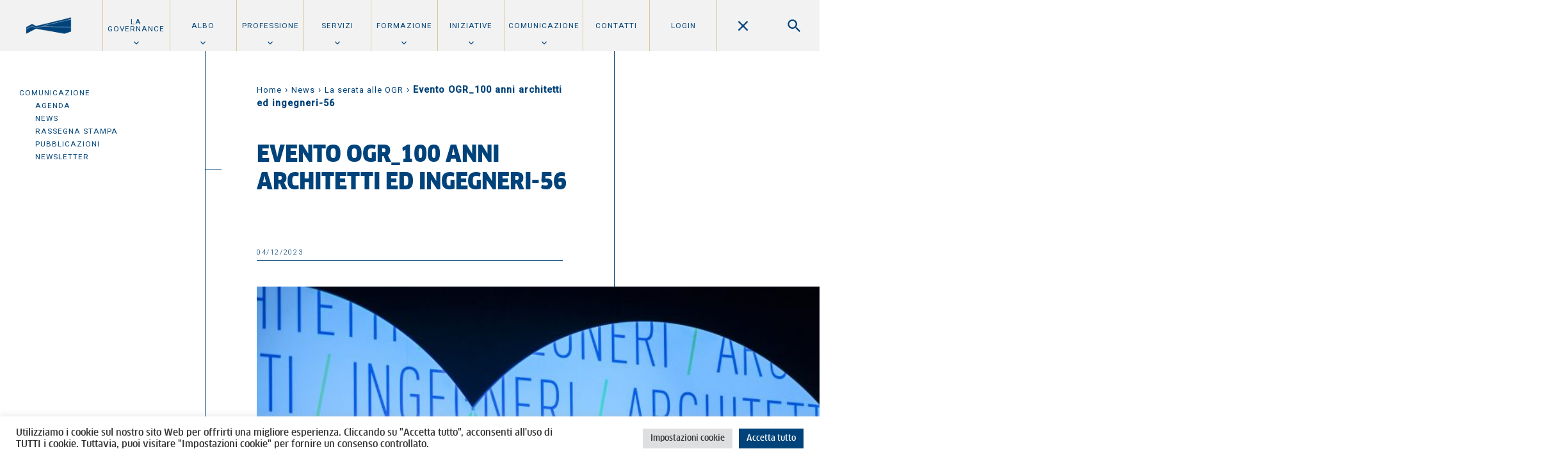

--- FILE ---
content_type: text/html; charset=UTF-8
request_url: https://www.oato.it/2023/12/04/la-serata-alle-ogr/evento-ogr_100-anni-architetti-ed-ingegneri-56/
body_size: 74260
content:
<!DOCTYPE html>
<html lang="it-IT">
  <head>

    <meta charset="UTF-8">
    <meta name="description" content="" />
    <meta name="viewport" content="width=device-width, initial-scale=1.0, maximum-scale=1, user-scalable=no, shrink-to-fit=no">

	  <title>Evento OGR_100 anni architetti ed ingegneri-56 | Ordine degli Architetti di Torino</title>
    
    <!-- Matomo Tracking Code -->
    <script type="text/javascript">
      var _paq = window._paq = window._paq || [];
      /* tracker methods like "setCustomDimension" should be called before "trackPageView" */
      _paq.push(['trackPageView']);
      _paq.push(['enableLinkTracking']);
      (function() {
        var u="https://ingestion.webanalytics.italia.it/";
        _paq.push(['setTrackerUrl', u+'matomo.php']);
        _paq.push(['setSiteId', 'KW3vj283BA']);
        var d=document, g=d.createElement('script'), s=d.getElementsByTagName('script')[0];
        g.type='text/javascript'; g.async=true; g.src=u+'matomo.js'; s.parentNode.insertBefore(g,s);
      })();
    </script>
    <!-- End Matomo Code -->

    <meta name='robots' content='index, follow, max-image-preview:large, max-snippet:-1, max-video-preview:-1' />
	<style>img:is([sizes="auto" i], [sizes^="auto," i]) { contain-intrinsic-size: 3000px 1500px }</style>
	
	<!-- This site is optimized with the Yoast SEO plugin v26.7 - https://yoast.com/wordpress/plugins/seo/ -->
	<link rel="canonical" href="https://www.oato.it/2023/12/04/la-serata-alle-ogr/evento-ogr_100-anni-architetti-ed-ingegneri-56/" />
	<meta property="og:locale" content="it_IT" />
	<meta property="og:type" content="article" />
	<meta property="og:title" content="Evento OGR_100 anni architetti ed ingegneri-56 | Ordine degli Architetti di Torino" />
	<meta property="og:url" content="https://www.oato.it/2023/12/04/la-serata-alle-ogr/evento-ogr_100-anni-architetti-ed-ingegneri-56/" />
	<meta property="og:site_name" content="Ordine degli Architetti di Torino" />
	<meta property="article:publisher" content="https://www.facebook.com/ordinearchitettitorino/" />
	<meta property="og:image" content="https://www.oato.it/2023/12/04/la-serata-alle-ogr/evento-ogr_100-anni-architetti-ed-ingegneri-56" />
	<meta property="og:image:width" content="1" />
	<meta property="og:image:height" content="1" />
	<meta property="og:image:type" content="image/jpeg" />
	<meta name="twitter:card" content="summary_large_image" />
	<script type="application/ld+json" class="yoast-schema-graph">{"@context":"https://schema.org","@graph":[{"@type":"WebPage","@id":"https://www.oato.it/2023/12/04/la-serata-alle-ogr/evento-ogr_100-anni-architetti-ed-ingegneri-56/","url":"https://www.oato.it/2023/12/04/la-serata-alle-ogr/evento-ogr_100-anni-architetti-ed-ingegneri-56/","name":"Evento OGR_100 anni architetti ed ingegneri-56 | Ordine degli Architetti di Torino","isPartOf":{"@id":"https://www.oato.it/#website"},"primaryImageOfPage":{"@id":"https://www.oato.it/2023/12/04/la-serata-alle-ogr/evento-ogr_100-anni-architetti-ed-ingegneri-56/#primaryimage"},"image":{"@id":"https://www.oato.it/2023/12/04/la-serata-alle-ogr/evento-ogr_100-anni-architetti-ed-ingegneri-56/#primaryimage"},"thumbnailUrl":"https://www.oato.it/wp-content/uploads/2023/12/Evento-OGR_100-anni-architetti-ed-ingegneri-56-scaled.jpg","datePublished":"2023-12-04T15:04:53+00:00","breadcrumb":{"@id":"https://www.oato.it/2023/12/04/la-serata-alle-ogr/evento-ogr_100-anni-architetti-ed-ingegneri-56/#breadcrumb"},"inLanguage":"it-IT","potentialAction":[{"@type":"ReadAction","target":["https://www.oato.it/2023/12/04/la-serata-alle-ogr/evento-ogr_100-anni-architetti-ed-ingegneri-56/"]}]},{"@type":"ImageObject","inLanguage":"it-IT","@id":"https://www.oato.it/2023/12/04/la-serata-alle-ogr/evento-ogr_100-anni-architetti-ed-ingegneri-56/#primaryimage","url":"https://www.oato.it/wp-content/uploads/2023/12/Evento-OGR_100-anni-architetti-ed-ingegneri-56-scaled.jpg","contentUrl":"https://www.oato.it/wp-content/uploads/2023/12/Evento-OGR_100-anni-architetti-ed-ingegneri-56-scaled.jpg","width":2048,"height":1365},{"@type":"BreadcrumbList","@id":"https://www.oato.it/2023/12/04/la-serata-alle-ogr/evento-ogr_100-anni-architetti-ed-ingegneri-56/#breadcrumb","itemListElement":[{"@type":"ListItem","position":1,"name":"Home","item":"https://www.oato.it/"},{"@type":"ListItem","position":2,"name":"News","item":"https://www.oato.it/news/"},{"@type":"ListItem","position":3,"name":"La serata alle OGR","item":"https://www.oato.it/2023/12/04/la-serata-alle-ogr/"},{"@type":"ListItem","position":4,"name":"Evento OGR_100 anni architetti ed ingegneri-56"}]},{"@type":"WebSite","@id":"https://www.oato.it/#website","url":"https://www.oato.it/","name":"Ordine degli Architetti di Torino","description":"","potentialAction":[{"@type":"SearchAction","target":{"@type":"EntryPoint","urlTemplate":"https://www.oato.it/?s={search_term_string}"},"query-input":{"@type":"PropertyValueSpecification","valueRequired":true,"valueName":"search_term_string"}}],"inLanguage":"it-IT"}]}</script>
	<!-- / Yoast SEO plugin. -->


<link rel='dns-prefetch' href='//fonts.googleapis.com' />
<script type="text/javascript">
/* <![CDATA[ */
window._wpemojiSettings = {"baseUrl":"https:\/\/s.w.org\/images\/core\/emoji\/16.0.1\/72x72\/","ext":".png","svgUrl":"https:\/\/s.w.org\/images\/core\/emoji\/16.0.1\/svg\/","svgExt":".svg","source":{"concatemoji":"https:\/\/www.oato.it\/wp-includes\/js\/wp-emoji-release.min.js?ver=aeb9605b215e867d495e68e9a4cddf31"}};
/*! This file is auto-generated */
!function(s,n){var o,i,e;function c(e){try{var t={supportTests:e,timestamp:(new Date).valueOf()};sessionStorage.setItem(o,JSON.stringify(t))}catch(e){}}function p(e,t,n){e.clearRect(0,0,e.canvas.width,e.canvas.height),e.fillText(t,0,0);var t=new Uint32Array(e.getImageData(0,0,e.canvas.width,e.canvas.height).data),a=(e.clearRect(0,0,e.canvas.width,e.canvas.height),e.fillText(n,0,0),new Uint32Array(e.getImageData(0,0,e.canvas.width,e.canvas.height).data));return t.every(function(e,t){return e===a[t]})}function u(e,t){e.clearRect(0,0,e.canvas.width,e.canvas.height),e.fillText(t,0,0);for(var n=e.getImageData(16,16,1,1),a=0;a<n.data.length;a++)if(0!==n.data[a])return!1;return!0}function f(e,t,n,a){switch(t){case"flag":return n(e,"\ud83c\udff3\ufe0f\u200d\u26a7\ufe0f","\ud83c\udff3\ufe0f\u200b\u26a7\ufe0f")?!1:!n(e,"\ud83c\udde8\ud83c\uddf6","\ud83c\udde8\u200b\ud83c\uddf6")&&!n(e,"\ud83c\udff4\udb40\udc67\udb40\udc62\udb40\udc65\udb40\udc6e\udb40\udc67\udb40\udc7f","\ud83c\udff4\u200b\udb40\udc67\u200b\udb40\udc62\u200b\udb40\udc65\u200b\udb40\udc6e\u200b\udb40\udc67\u200b\udb40\udc7f");case"emoji":return!a(e,"\ud83e\udedf")}return!1}function g(e,t,n,a){var r="undefined"!=typeof WorkerGlobalScope&&self instanceof WorkerGlobalScope?new OffscreenCanvas(300,150):s.createElement("canvas"),o=r.getContext("2d",{willReadFrequently:!0}),i=(o.textBaseline="top",o.font="600 32px Arial",{});return e.forEach(function(e){i[e]=t(o,e,n,a)}),i}function t(e){var t=s.createElement("script");t.src=e,t.defer=!0,s.head.appendChild(t)}"undefined"!=typeof Promise&&(o="wpEmojiSettingsSupports",i=["flag","emoji"],n.supports={everything:!0,everythingExceptFlag:!0},e=new Promise(function(e){s.addEventListener("DOMContentLoaded",e,{once:!0})}),new Promise(function(t){var n=function(){try{var e=JSON.parse(sessionStorage.getItem(o));if("object"==typeof e&&"number"==typeof e.timestamp&&(new Date).valueOf()<e.timestamp+604800&&"object"==typeof e.supportTests)return e.supportTests}catch(e){}return null}();if(!n){if("undefined"!=typeof Worker&&"undefined"!=typeof OffscreenCanvas&&"undefined"!=typeof URL&&URL.createObjectURL&&"undefined"!=typeof Blob)try{var e="postMessage("+g.toString()+"("+[JSON.stringify(i),f.toString(),p.toString(),u.toString()].join(",")+"));",a=new Blob([e],{type:"text/javascript"}),r=new Worker(URL.createObjectURL(a),{name:"wpTestEmojiSupports"});return void(r.onmessage=function(e){c(n=e.data),r.terminate(),t(n)})}catch(e){}c(n=g(i,f,p,u))}t(n)}).then(function(e){for(var t in e)n.supports[t]=e[t],n.supports.everything=n.supports.everything&&n.supports[t],"flag"!==t&&(n.supports.everythingExceptFlag=n.supports.everythingExceptFlag&&n.supports[t]);n.supports.everythingExceptFlag=n.supports.everythingExceptFlag&&!n.supports.flag,n.DOMReady=!1,n.readyCallback=function(){n.DOMReady=!0}}).then(function(){return e}).then(function(){var e;n.supports.everything||(n.readyCallback(),(e=n.source||{}).concatemoji?t(e.concatemoji):e.wpemoji&&e.twemoji&&(t(e.twemoji),t(e.wpemoji)))}))}((window,document),window._wpemojiSettings);
/* ]]> */
</script>
<style id='wp-emoji-styles-inline-css' type='text/css'>

	img.wp-smiley, img.emoji {
		display: inline !important;
		border: none !important;
		box-shadow: none !important;
		height: 1em !important;
		width: 1em !important;
		margin: 0 0.07em !important;
		vertical-align: -0.1em !important;
		background: none !important;
		padding: 0 !important;
	}
</style>
<link rel='stylesheet' id='wp-block-library-css' href='https://www.oato.it/wp-includes/css/dist/block-library/style.min.css?ver=aeb9605b215e867d495e68e9a4cddf31' type='text/css' media='all' />
<style id='classic-theme-styles-inline-css' type='text/css'>
/*! This file is auto-generated */
.wp-block-button__link{color:#fff;background-color:#32373c;border-radius:9999px;box-shadow:none;text-decoration:none;padding:calc(.667em + 2px) calc(1.333em + 2px);font-size:1.125em}.wp-block-file__button{background:#32373c;color:#fff;text-decoration:none}
</style>
<style id='global-styles-inline-css' type='text/css'>
:root{--wp--preset--aspect-ratio--square: 1;--wp--preset--aspect-ratio--4-3: 4/3;--wp--preset--aspect-ratio--3-4: 3/4;--wp--preset--aspect-ratio--3-2: 3/2;--wp--preset--aspect-ratio--2-3: 2/3;--wp--preset--aspect-ratio--16-9: 16/9;--wp--preset--aspect-ratio--9-16: 9/16;--wp--preset--color--black: #000000;--wp--preset--color--cyan-bluish-gray: #abb8c3;--wp--preset--color--white: #ffffff;--wp--preset--color--pale-pink: #f78da7;--wp--preset--color--vivid-red: #cf2e2e;--wp--preset--color--luminous-vivid-orange: #ff6900;--wp--preset--color--luminous-vivid-amber: #fcb900;--wp--preset--color--light-green-cyan: #7bdcb5;--wp--preset--color--vivid-green-cyan: #00d084;--wp--preset--color--pale-cyan-blue: #8ed1fc;--wp--preset--color--vivid-cyan-blue: #0693e3;--wp--preset--color--vivid-purple: #9b51e0;--wp--preset--gradient--vivid-cyan-blue-to-vivid-purple: linear-gradient(135deg,rgba(6,147,227,1) 0%,rgb(155,81,224) 100%);--wp--preset--gradient--light-green-cyan-to-vivid-green-cyan: linear-gradient(135deg,rgb(122,220,180) 0%,rgb(0,208,130) 100%);--wp--preset--gradient--luminous-vivid-amber-to-luminous-vivid-orange: linear-gradient(135deg,rgba(252,185,0,1) 0%,rgba(255,105,0,1) 100%);--wp--preset--gradient--luminous-vivid-orange-to-vivid-red: linear-gradient(135deg,rgba(255,105,0,1) 0%,rgb(207,46,46) 100%);--wp--preset--gradient--very-light-gray-to-cyan-bluish-gray: linear-gradient(135deg,rgb(238,238,238) 0%,rgb(169,184,195) 100%);--wp--preset--gradient--cool-to-warm-spectrum: linear-gradient(135deg,rgb(74,234,220) 0%,rgb(151,120,209) 20%,rgb(207,42,186) 40%,rgb(238,44,130) 60%,rgb(251,105,98) 80%,rgb(254,248,76) 100%);--wp--preset--gradient--blush-light-purple: linear-gradient(135deg,rgb(255,206,236) 0%,rgb(152,150,240) 100%);--wp--preset--gradient--blush-bordeaux: linear-gradient(135deg,rgb(254,205,165) 0%,rgb(254,45,45) 50%,rgb(107,0,62) 100%);--wp--preset--gradient--luminous-dusk: linear-gradient(135deg,rgb(255,203,112) 0%,rgb(199,81,192) 50%,rgb(65,88,208) 100%);--wp--preset--gradient--pale-ocean: linear-gradient(135deg,rgb(255,245,203) 0%,rgb(182,227,212) 50%,rgb(51,167,181) 100%);--wp--preset--gradient--electric-grass: linear-gradient(135deg,rgb(202,248,128) 0%,rgb(113,206,126) 100%);--wp--preset--gradient--midnight: linear-gradient(135deg,rgb(2,3,129) 0%,rgb(40,116,252) 100%);--wp--preset--font-size--small: 13px;--wp--preset--font-size--medium: 20px;--wp--preset--font-size--large: 36px;--wp--preset--font-size--x-large: 42px;--wp--preset--spacing--20: 0.44rem;--wp--preset--spacing--30: 0.67rem;--wp--preset--spacing--40: 1rem;--wp--preset--spacing--50: 1.5rem;--wp--preset--spacing--60: 2.25rem;--wp--preset--spacing--70: 3.38rem;--wp--preset--spacing--80: 5.06rem;--wp--preset--shadow--natural: 6px 6px 9px rgba(0, 0, 0, 0.2);--wp--preset--shadow--deep: 12px 12px 50px rgba(0, 0, 0, 0.4);--wp--preset--shadow--sharp: 6px 6px 0px rgba(0, 0, 0, 0.2);--wp--preset--shadow--outlined: 6px 6px 0px -3px rgba(255, 255, 255, 1), 6px 6px rgba(0, 0, 0, 1);--wp--preset--shadow--crisp: 6px 6px 0px rgba(0, 0, 0, 1);}:where(.is-layout-flex){gap: 0.5em;}:where(.is-layout-grid){gap: 0.5em;}body .is-layout-flex{display: flex;}.is-layout-flex{flex-wrap: wrap;align-items: center;}.is-layout-flex > :is(*, div){margin: 0;}body .is-layout-grid{display: grid;}.is-layout-grid > :is(*, div){margin: 0;}:where(.wp-block-columns.is-layout-flex){gap: 2em;}:where(.wp-block-columns.is-layout-grid){gap: 2em;}:where(.wp-block-post-template.is-layout-flex){gap: 1.25em;}:where(.wp-block-post-template.is-layout-grid){gap: 1.25em;}.has-black-color{color: var(--wp--preset--color--black) !important;}.has-cyan-bluish-gray-color{color: var(--wp--preset--color--cyan-bluish-gray) !important;}.has-white-color{color: var(--wp--preset--color--white) !important;}.has-pale-pink-color{color: var(--wp--preset--color--pale-pink) !important;}.has-vivid-red-color{color: var(--wp--preset--color--vivid-red) !important;}.has-luminous-vivid-orange-color{color: var(--wp--preset--color--luminous-vivid-orange) !important;}.has-luminous-vivid-amber-color{color: var(--wp--preset--color--luminous-vivid-amber) !important;}.has-light-green-cyan-color{color: var(--wp--preset--color--light-green-cyan) !important;}.has-vivid-green-cyan-color{color: var(--wp--preset--color--vivid-green-cyan) !important;}.has-pale-cyan-blue-color{color: var(--wp--preset--color--pale-cyan-blue) !important;}.has-vivid-cyan-blue-color{color: var(--wp--preset--color--vivid-cyan-blue) !important;}.has-vivid-purple-color{color: var(--wp--preset--color--vivid-purple) !important;}.has-black-background-color{background-color: var(--wp--preset--color--black) !important;}.has-cyan-bluish-gray-background-color{background-color: var(--wp--preset--color--cyan-bluish-gray) !important;}.has-white-background-color{background-color: var(--wp--preset--color--white) !important;}.has-pale-pink-background-color{background-color: var(--wp--preset--color--pale-pink) !important;}.has-vivid-red-background-color{background-color: var(--wp--preset--color--vivid-red) !important;}.has-luminous-vivid-orange-background-color{background-color: var(--wp--preset--color--luminous-vivid-orange) !important;}.has-luminous-vivid-amber-background-color{background-color: var(--wp--preset--color--luminous-vivid-amber) !important;}.has-light-green-cyan-background-color{background-color: var(--wp--preset--color--light-green-cyan) !important;}.has-vivid-green-cyan-background-color{background-color: var(--wp--preset--color--vivid-green-cyan) !important;}.has-pale-cyan-blue-background-color{background-color: var(--wp--preset--color--pale-cyan-blue) !important;}.has-vivid-cyan-blue-background-color{background-color: var(--wp--preset--color--vivid-cyan-blue) !important;}.has-vivid-purple-background-color{background-color: var(--wp--preset--color--vivid-purple) !important;}.has-black-border-color{border-color: var(--wp--preset--color--black) !important;}.has-cyan-bluish-gray-border-color{border-color: var(--wp--preset--color--cyan-bluish-gray) !important;}.has-white-border-color{border-color: var(--wp--preset--color--white) !important;}.has-pale-pink-border-color{border-color: var(--wp--preset--color--pale-pink) !important;}.has-vivid-red-border-color{border-color: var(--wp--preset--color--vivid-red) !important;}.has-luminous-vivid-orange-border-color{border-color: var(--wp--preset--color--luminous-vivid-orange) !important;}.has-luminous-vivid-amber-border-color{border-color: var(--wp--preset--color--luminous-vivid-amber) !important;}.has-light-green-cyan-border-color{border-color: var(--wp--preset--color--light-green-cyan) !important;}.has-vivid-green-cyan-border-color{border-color: var(--wp--preset--color--vivid-green-cyan) !important;}.has-pale-cyan-blue-border-color{border-color: var(--wp--preset--color--pale-cyan-blue) !important;}.has-vivid-cyan-blue-border-color{border-color: var(--wp--preset--color--vivid-cyan-blue) !important;}.has-vivid-purple-border-color{border-color: var(--wp--preset--color--vivid-purple) !important;}.has-vivid-cyan-blue-to-vivid-purple-gradient-background{background: var(--wp--preset--gradient--vivid-cyan-blue-to-vivid-purple) !important;}.has-light-green-cyan-to-vivid-green-cyan-gradient-background{background: var(--wp--preset--gradient--light-green-cyan-to-vivid-green-cyan) !important;}.has-luminous-vivid-amber-to-luminous-vivid-orange-gradient-background{background: var(--wp--preset--gradient--luminous-vivid-amber-to-luminous-vivid-orange) !important;}.has-luminous-vivid-orange-to-vivid-red-gradient-background{background: var(--wp--preset--gradient--luminous-vivid-orange-to-vivid-red) !important;}.has-very-light-gray-to-cyan-bluish-gray-gradient-background{background: var(--wp--preset--gradient--very-light-gray-to-cyan-bluish-gray) !important;}.has-cool-to-warm-spectrum-gradient-background{background: var(--wp--preset--gradient--cool-to-warm-spectrum) !important;}.has-blush-light-purple-gradient-background{background: var(--wp--preset--gradient--blush-light-purple) !important;}.has-blush-bordeaux-gradient-background{background: var(--wp--preset--gradient--blush-bordeaux) !important;}.has-luminous-dusk-gradient-background{background: var(--wp--preset--gradient--luminous-dusk) !important;}.has-pale-ocean-gradient-background{background: var(--wp--preset--gradient--pale-ocean) !important;}.has-electric-grass-gradient-background{background: var(--wp--preset--gradient--electric-grass) !important;}.has-midnight-gradient-background{background: var(--wp--preset--gradient--midnight) !important;}.has-small-font-size{font-size: var(--wp--preset--font-size--small) !important;}.has-medium-font-size{font-size: var(--wp--preset--font-size--medium) !important;}.has-large-font-size{font-size: var(--wp--preset--font-size--large) !important;}.has-x-large-font-size{font-size: var(--wp--preset--font-size--x-large) !important;}
:where(.wp-block-post-template.is-layout-flex){gap: 1.25em;}:where(.wp-block-post-template.is-layout-grid){gap: 1.25em;}
:where(.wp-block-columns.is-layout-flex){gap: 2em;}:where(.wp-block-columns.is-layout-grid){gap: 2em;}
:root :where(.wp-block-pullquote){font-size: 1.5em;line-height: 1.6;}
</style>
<link rel='stylesheet' id='contact-form-7-css' href='https://www.oato.it/wp-content/plugins/contact-form-7/includes/css/styles.css?ver=6.0.6' type='text/css' media='all' />
<link rel='stylesheet' id='cookie-law-info-css' href='https://www.oato.it/wp-content/plugins/cookie-law-info/legacy/public/css/cookie-law-info-public.css?ver=3.3.9.1' type='text/css' media='all' />
<link rel='stylesheet' id='cookie-law-info-gdpr-css' href='https://www.oato.it/wp-content/plugins/cookie-law-info/legacy/public/css/cookie-law-info-gdpr.css?ver=3.3.9.1' type='text/css' media='all' />
<link rel='stylesheet' id='pix-infiniteload-css' href='https://www.oato.it/wp-content/plugins/infinite-scroll-and-load-more-ajax-pagination/css/infiniteload.css?ver=aeb9605b215e867d495e68e9a4cddf31' type='text/css' media='all' />
<link rel='stylesheet' id='photoswipe-core-css-css' href='https://www.oato.it/wp-content/plugins/photoswipe-masonry/photoswipe-dist/photoswipe.css?ver=aeb9605b215e867d495e68e9a4cddf31' type='text/css' media='all' />
<link rel='stylesheet' id='pswp-skin-css' href='https://www.oato.it/wp-content/plugins/photoswipe-masonry/photoswipe-dist/default-skin/default-skin.css?ver=aeb9605b215e867d495e68e9a4cddf31' type='text/css' media='all' />
<link rel='stylesheet' id='css/fonts-css' href='https://fonts.googleapis.com/css?family=Roboto%3A300%2C400%2C500%2C70&#038;ver=6.8.3' type='text/css' media='all' />
<link rel='stylesheet' id='css/style_fonts-css' href='https://www.oato.it/wp-content/themes/oat/style-fonts.css?ver=aeb9605b215e867d495e68e9a4cddf31' type='text/css' media='all' />
<link rel='stylesheet' id='css/owlcarousel-css' href='https://www.oato.it/wp-content/themes/oat/js/owl.carousel.css?ver=aeb9605b215e867d495e68e9a4cddf31' type='text/css' media='all' />
<link rel='stylesheet' id='css/style-css' href='https://www.oato.it/wp-content/themes/oat/style.css?ver=aeb9605b215e867d495e68e9a4cddf31' type='text/css' media='all' />
<link rel='stylesheet' id='css/style_mobile-css' href='https://www.oato.it/wp-content/themes/oat/style_mobile.css?ver=aeb9605b215e867d495e68e9a4cddf31' type='text/css' media='all' />
<link rel='stylesheet' id='css/style_desktop-css' href='https://www.oato.it/wp-content/themes/oat/style_desktop.css?ver=aeb9605b215e867d495e68e9a4cddf31' type='text/css' media='all' />
<link rel='stylesheet' id='css/style_print-css' href='https://www.oato.it/wp-content/themes/oat/style-print.css?ver=1.0' type='text/css' media='print' />
<script type="text/javascript" src="https://www.oato.it/wp-includes/js/jquery/jquery.min.js?ver=3.7.1" id="jquery-core-js"></script>
<script type="text/javascript" src="https://www.oato.it/wp-includes/js/jquery/jquery-migrate.min.js?ver=3.4.1" id="jquery-migrate-js"></script>
<script type="text/javascript" id="cookie-law-info-js-extra">
/* <![CDATA[ */
var Cli_Data = {"nn_cookie_ids":[],"cookielist":[],"non_necessary_cookies":[],"ccpaEnabled":"","ccpaRegionBased":"","ccpaBarEnabled":"","strictlyEnabled":["necessary","obligatoire"],"ccpaType":"gdpr","js_blocking":"1","custom_integration":"","triggerDomRefresh":"","secure_cookies":""};
var cli_cookiebar_settings = {"animate_speed_hide":"500","animate_speed_show":"500","background":"#FFF","border":"#b1a6a6c2","border_on":"","button_1_button_colour":"#00437a","button_1_button_hover":"#003662","button_1_link_colour":"#fff","button_1_as_button":"1","button_1_new_win":"","button_2_button_colour":"#333","button_2_button_hover":"#292929","button_2_link_colour":"#444","button_2_as_button":"","button_2_hidebar":"","button_3_button_colour":"#dedfe0","button_3_button_hover":"#b2b2b3","button_3_link_colour":"#333333","button_3_as_button":"1","button_3_new_win":"","button_4_button_colour":"#dedfe0","button_4_button_hover":"#b2b2b3","button_4_link_colour":"#333333","button_4_as_button":"1","button_7_button_colour":"#00437a","button_7_button_hover":"#003662","button_7_link_colour":"#fff","button_7_as_button":"1","button_7_new_win":"","font_family":"inherit","header_fix":"","notify_animate_hide":"1","notify_animate_show":"","notify_div_id":"#cookie-law-info-bar","notify_position_horizontal":"right","notify_position_vertical":"bottom","scroll_close":"","scroll_close_reload":"","accept_close_reload":"","reject_close_reload":"","showagain_tab":"","showagain_background":"#fff","showagain_border":"#000","showagain_div_id":"#cookie-law-info-again","showagain_x_position":"100px","text":"#333333","show_once_yn":"","show_once":"10000","logging_on":"","as_popup":"","popup_overlay":"1","bar_heading_text":"","cookie_bar_as":"banner","popup_showagain_position":"bottom-right","widget_position":"left"};
var log_object = {"ajax_url":"https:\/\/www.oato.it\/wp-admin\/admin-ajax.php"};
/* ]]> */
</script>
<script type="text/javascript" src="https://www.oato.it/wp-content/plugins/cookie-law-info/legacy/public/js/cookie-law-info-public.js?ver=3.3.9.1" id="cookie-law-info-js"></script>
<script type="text/javascript" src="https://www.oato.it/wp-content/plugins/photoswipe-masonry/photoswipe-dist/photoswipe.min.js?ver=aeb9605b215e867d495e68e9a4cddf31" id="photoswipe-js"></script>
<script type="text/javascript" src="https://www.oato.it/wp-content/plugins/photoswipe-masonry/photoswipe-masonry.js?ver=aeb9605b215e867d495e68e9a4cddf31" id="photoswipe-masonry-js-js"></script>
<script type="text/javascript" src="https://www.oato.it/wp-content/plugins/photoswipe-masonry/photoswipe-dist/photoswipe-ui-default.min.js?ver=aeb9605b215e867d495e68e9a4cddf31" id="photoswipe-ui-default-js"></script>
<script type="text/javascript" src="https://www.oato.it/wp-content/plugins/photoswipe-masonry/masonry.pkgd.min.js?ver=aeb9605b215e867d495e68e9a4cddf31" id="photoswipe-masonry-js"></script>
<script type="text/javascript" src="https://www.oato.it/wp-content/plugins/photoswipe-masonry/imagesloaded.pkgd.min.js?ver=aeb9605b215e867d495e68e9a4cddf31" id="photoswipe-imagesloaded-js"></script>
<link rel="https://api.w.org/" href="https://www.oato.it/wp-json/" /><link rel="alternate" title="JSON" type="application/json" href="https://www.oato.it/wp-json/wp/v2/media/41094" /><link rel="alternate" title="oEmbed (JSON)" type="application/json+oembed" href="https://www.oato.it/wp-json/oembed/1.0/embed?url=https%3A%2F%2Fwww.oato.it%2F2023%2F12%2F04%2Fla-serata-alle-ogr%2Fevento-ogr_100-anni-architetti-ed-ingegneri-56%2F" />
<link rel="alternate" title="oEmbed (XML)" type="text/xml+oembed" href="https://www.oato.it/wp-json/oembed/1.0/embed?url=https%3A%2F%2Fwww.oato.it%2F2023%2F12%2F04%2Fla-serata-alle-ogr%2Fevento-ogr_100-anni-architetti-ed-ingegneri-56%2F&#038;format=xml" />
<link rel="apple-touch-icon" sizes="76x76" href="/wp-content/uploads/fbrfg/apple-touch-icon.png">
<link rel="icon" type="image/png" href="/wp-content/uploads/fbrfg/favicon-32x32.png" sizes="32x32">
<link rel="icon" type="image/png" href="/wp-content/uploads/fbrfg/favicon-16x16.png" sizes="16x16">
<link rel="manifest" href="/wp-content/uploads/fbrfg/manifest.json">
<link rel="mask-icon" href="/wp-content/uploads/fbrfg/safari-pinned-tab.svg" color="#5bbad5">
<link rel="shortcut icon" href="/wp-content/uploads/fbrfg/favicon.ico">
<meta name="msapplication-config" content="/wp-content/uploads/fbrfg/browserconfig.xml">
<meta name="theme-color" content="#ffffff">  </head>

  <body data-rsssl=1 class="attachment wp-singular attachment-template-default single single-attachment postid-41094 attachmentid-41094 attachment-jpeg wp-theme-oat">
  <header id="mainHeader" class="show clearfix">
    <!--<div id="headerContain">-->
      <a class="logo" href="https://www.oato.it">
              <img class="min" alt="Ordine degli Architetti di Torino" src="https://www.oato.it/wp-content/themes/oat/files/logo-min.png" />
          <img class="max" alt="Ordine degli Architetti di Torino" src="https://www.oato.it/wp-content/themes/oat/files/logo.png" style="display:none;"/>
              </a>
      <div class="menu-search clearfix">
        <a class="showMenu" data-show="mainMenu"></a>
        <a class="showSearch" data-show="mainSearch"></a>
      </div>
    <!--</div>-->
  </header>

  <nav id="mainMenu">
  <ul id="menu-main" class="menu"><li id="menu-item-1418" class="menu-item menu-item-type-post_type menu-item-object-page menu-item-has-children menu-item-1418"><a href="https://www.oato.it/ordine-di-torino/">La Governance</a>
<ul class="sub-menu">
	<li id="menu-item-35255" class="menu-item menu-item-type-post_type menu-item-object-page menu-item-35255"><a href="https://www.oato.it/ordine-di-torino/consiglio-ordine/">Consiglio dell’Ordine</a></li>
	<li id="menu-item-1420" class="menu-item menu-item-type-post_type menu-item-object-page menu-item-1420"><a href="https://www.oato.it/ordine-di-torino/consiglio-disciplina/">Consiglio di disciplina</a></li>
	<li id="menu-item-1428" class="menu-item menu-item-type-post_type menu-item-object-page menu-item-1428"><a href="https://www.oato.it/professione/parcelle/">Commissione parcelle</a></li>
	<li id="menu-item-44742" class="menu-item menu-item-type-post_type menu-item-object-page menu-item-44742"><a href="https://www.oato.it/ordine-di-torino/focus-group-2025-2029/">Focus group e Gruppi di Coordinamento</a></li>
	<li id="menu-item-1423" class="menu-item menu-item-type-post_type menu-item-object-page menu-item-1423"><a href="https://www.oato.it/ordine-di-torino/staff/">Staff</a></li>
	<li id="menu-item-1422" class="menu-item menu-item-type-post_type menu-item-object-page menu-item-1422"><a href="https://www.oato.it/ordine-di-torino/fondazione-architettura-torino/">Fondazione per l&#8217;architettura</a></li>
	<li id="menu-item-3223" class="menu-item menu-item-type-post_type menu-item-object-page menu-item-3223"><a href="https://www.oato.it/ordine-di-torino/amministrazione-trasparente/">Amministrazione trasparente</a></li>
	<li id="menu-item-19163" class="menu-item menu-item-type-post_type menu-item-object-page menu-item-19163"><a href="https://www.oato.it/ordine-di-torino/la-sede/">La sede</a></li>
</ul>
</li>
<li id="menu-item-1407" class="menu-item menu-item-type-post_type menu-item-object-page menu-item-has-children menu-item-1407"><a href="https://www.oato.it/albo/">Albo</a>
<ul class="sub-menu">
	<li id="menu-item-1444" class="mobile menu-item menu-item-type-post_type menu-item-object-page menu-item-1444"><a href="https://www.oato.it/albo/">Overview</a></li>
	<li id="menu-item-1408" class="menu-item menu-item-type-post_type menu-item-object-page menu-item-1408"><a href="https://www.oato.it/albo/iscrizione/">Iscrizione</a></li>
	<li id="menu-item-42696" class="menu-item menu-item-type-post_type menu-item-object-page menu-item-42696"><a href="https://www.oato.it/albo/cancellazione/">Cancellazione</a></li>
	<li id="menu-item-2329" class="menu-item menu-item-type-post_type menu-item-object-page menu-item-2329"><a href="https://www.oato.it/albo/modulistica/">Modulistica</a></li>
	<li id="menu-item-1409" class="menu-item menu-item-type-post_type menu-item-object-page menu-item-1409"><a href="https://www.oato.it/albo/quota/">Quota</a></li>
	<li id="menu-item-1410" class="menu-item menu-item-type-post_type menu-item-object-page menu-item-has-children menu-item-1410"><a href="https://www.oato.it/albo/ricerca-professionista/">Ricerca professionista</a>
	<ul class="sub-menu">
		<li id="menu-item-6034" class="mobile menu-item menu-item-type-post_type menu-item-object-page menu-item-6034"><a href="https://www.oato.it/albo/ricerca-professionista/">Overview</a></li>
		<li id="menu-item-1493" class="ancora menu-item menu-item-type-custom menu-item-object-custom menu-item-1493"><a href="https://www.oato.it/albo/ricerca-professionista#elenchi-speciali">Elenchi speciali</a></li>
		<li id="menu-item-1494" class="ancora menu-item menu-item-type-custom menu-item-object-custom menu-item-1494"><a href="https://www.oato.it/albo/ricerca-professionista#albo-unico-degli-architetti-italiani">Albo unico degli architetti italiani</a></li>
	</ul>
</li>
</ul>
</li>
<li id="menu-item-1425" class="menu-item menu-item-type-post_type menu-item-object-page menu-item-has-children menu-item-1425"><a href="https://www.oato.it/professione/">Professione</a>
<ul class="sub-menu">
	<li id="menu-item-1448" class="mobile menu-item menu-item-type-post_type menu-item-object-page menu-item-1448"><a href="https://www.oato.it/professione/">Overview</a></li>
	<li id="menu-item-40277" class="menu-item menu-item-type-post_type menu-item-object-page menu-item-40277"><a href="https://www.oato.it/tirocinio-professionale/">Tirocinio professionale</a></li>
	<li id="menu-item-18030" class="menu-item menu-item-type-post_type menu-item-object-page menu-item-has-children menu-item-18030"><a href="https://www.oato.it/professione/obblighi-tutele/">Obblighi e tutele</a>
	<ul class="sub-menu">
		<li id="menu-item-6035" class="mobile menu-item menu-item-type-post_type menu-item-object-page menu-item-6035"><a href="https://www.oato.it/professione/obblighi-tutele-2/">Overview</a></li>
		<li id="menu-item-1450" class="ancora menu-item menu-item-type-custom menu-item-object-custom menu-item-1450"><a href="https://www.oato.it/professione/obblighi-tutele#inarcassa">Inarcassa</a></li>
		<li id="menu-item-1451" class="ancora menu-item menu-item-type-custom menu-item-object-custom menu-item-1451"><a href="https://www.oato.it/professione/obblighi-tutele#assicurazione-professionale">Assicurazione professionale</a></li>
		<li id="menu-item-1452" class="ancora menu-item menu-item-type-custom menu-item-object-custom menu-item-1452"><a href="https://www.oato.it/professione/obblighi-tutele#pos">Pos</a></li>
		<li id="menu-item-1453" class="ancora menu-item menu-item-type-custom menu-item-object-custom menu-item-1453"><a href="https://www.oato.it/professione/obblighi-tutele#tutele-e-agevolazioni">Tutele e agevolazioni</a></li>
	</ul>
</li>
	<li id="menu-item-1427" class="menu-item menu-item-type-post_type menu-item-object-page menu-item-has-children menu-item-1427"><a href="https://www.oato.it/professione/deontologia/">Deontologia</a>
	<ul class="sub-menu">
		<li id="menu-item-6036" class="mobile menu-item menu-item-type-post_type menu-item-object-page menu-item-6036"><a href="https://www.oato.it/professione/deontologia/">Overview</a></li>
		<li id="menu-item-1454" class="ancora menu-item menu-item-type-custom menu-item-object-custom menu-item-1454"><a href="https://www.oato.it/professione/deontologia#codice-deontologico">Codice deontologico</a></li>
		<li id="menu-item-1455" class="ancora menu-item menu-item-type-custom menu-item-object-custom menu-item-1455"><a href="https://www.oato.it/professione/deontologia#procedimenti-disciplinari">Procedimenti disciplinari</a></li>
		<li id="menu-item-1456" class="ancora menu-item menu-item-type-custom menu-item-object-custom menu-item-1456"><a href="https://www.oato.it/professione/deontologia#morosita">Morosità</a></li>
	</ul>
</li>
	<li id="menu-item-1429" class="menu-item menu-item-type-post_type menu-item-object-page menu-item-has-children menu-item-1429"><a href="https://www.oato.it/professione/strumenti/">Strumenti per la professione</a>
	<ul class="sub-menu">
		<li id="menu-item-6039" class="mobile menu-item menu-item-type-post_type menu-item-object-page menu-item-6039"><a href="https://www.oato.it/professione/strumenti/">Overview</a></li>
		<li id="menu-item-1460" class="ancora menu-item menu-item-type-custom menu-item-object-custom menu-item-1460"><a href="https://www.oato.it/professione/strumenti#posta-elettronica-certificata">PEC</a></li>
		<li id="menu-item-1461" class="ancora menu-item menu-item-type-custom menu-item-object-custom menu-item-1461"><a href="https://www.oato.it/professione/strumenti#firma-digitale">Firma digitale</a></li>
		<li id="menu-item-1462" class="ancora menu-item menu-item-type-custom menu-item-object-custom menu-item-1462"><a href="https://www.oato.it/professione/strumenti#logo-oat">Logo OAT</a></li>
		<li id="menu-item-1463" class="ancora menu-item menu-item-type-custom menu-item-object-custom menu-item-1463"><a href="https://www.oato.it/professione/strumenti#tesserino-e-certificato">Tesserino e certificato</a></li>
		<li id="menu-item-1465" class="ancora menu-item menu-item-type-custom menu-item-object-custom menu-item-1465"><a href="https://www.oato.it/professione/strumenti#fatturazione-elettronica">Fatturazione elettronica</a></li>
		<li id="menu-item-1466" class="ancora menu-item menu-item-type-custom menu-item-object-custom menu-item-1466"><a href="https://www.oato.it/professione/strumenti#europaconcorsi">Europaconcorsi</a></li>
		<li id="menu-item-40361" class="menu-item menu-item-type-custom menu-item-object-custom menu-item-40361"><a href="https://www.oato.it/professione/strumenti/#divisare">Divisare</a></li>
	</ul>
</li>
	<li id="menu-item-40376" class="menu-item menu-item-type-post_type menu-item-object-page menu-item-40376"><a href="https://www.oato.it/ordine-di-torino/superbonus-news/">Superbonus</a></li>
</ul>
</li>
<li id="menu-item-1411" class="menu-item menu-item-type-post_type menu-item-object-page menu-item-has-children menu-item-1411"><a href="https://www.oato.it/servizi/">Servizi</a>
<ul class="sub-menu">
	<li id="menu-item-1445" class="mobile menu-item menu-item-type-post_type menu-item-object-page menu-item-1445"><a href="https://www.oato.it/servizi/">Overview</a></li>
	<li id="menu-item-1412" class="menu-item menu-item-type-post_type menu-item-object-page menu-item-has-children menu-item-1412"><a href="https://www.oato.it/servizi/servizi-di-consulenza/">Consulenze</a>
	<ul class="sub-menu">
		<li id="menu-item-6040" class="mobile menu-item menu-item-type-post_type menu-item-object-page menu-item-6040"><a href="https://www.oato.it/servizi/servizi-di-consulenza/">Overview</a></li>
		<li id="menu-item-1470" class="ancora menu-item menu-item-type-custom menu-item-object-custom menu-item-1470"><a href="https://www.oato.it/servizi/servizi-di-consulenza#consulenza-fiscale">Fiscale</a></li>
		<li id="menu-item-1472" class="ancora menu-item menu-item-type-custom menu-item-object-custom menu-item-1472"><a href="https://www.oato.it/servizi/servizi-di-consulenza#consulenza-legale">Legale</a></li>
		<li id="menu-item-37095" class="menu-item menu-item-type-custom menu-item-object-custom menu-item-37095"><a href="https://www.oato.it/servizi/servizi-di-consulenza/#richiesta-recupero-crediti">Richiesta recupero crediti</a></li>
		<li id="menu-item-1473" class="ancora menu-item menu-item-type-custom menu-item-object-custom menu-item-1473"><a href="https://www.oato.it/servizi/servizi-di-consulenza#consulenza-previdenziale">Previdenziale</a></li>
		<li id="menu-item-1476" class="ancora menu-item menu-item-type-custom menu-item-object-custom menu-item-1476"><a href="https://www.oato.it/servizi/servizi-di-consulenza#consulenza-in-tema-di-sicurezza-nei-luoghi-di-lavoro">Sicurezza</a></li>
		<li id="menu-item-1475" class="ancora menu-item menu-item-type-custom menu-item-object-custom menu-item-1475"><a href="https://www.oato.it/servizi/servizi-di-consulenza#consulenza-in-tema-di-prevenzione-incendi">Prevenzione incendi</a></li>
		<li id="menu-item-6199" class="ancora menu-item menu-item-type-custom menu-item-object-custom menu-item-6199"><a href="https://www.oato.it/servizi/servizi-di-consulenza/#consulenza-in-tema-di-procedure-edilizie">Procedure edilizie</a></li>
		<li id="menu-item-1477" class="ancora menu-item menu-item-type-custom menu-item-object-custom menu-item-1477"><a href="https://www.oato.it/servizi/servizi-di-consulenza#consulenza-in-tema-di-strutture-e-di-progettazione-strutturale-antisismica">Strutture</a></li>
		<li id="menu-item-1478" class="ancora menu-item menu-item-type-custom menu-item-object-custom menu-item-1478"><a href="https://www.oato.it/servizi/servizi-di-consulenza#consulenza-in-tema-di-sostenibilita-ed-energia">Sostenibilità ed energia</a></li>
		<li id="menu-item-39014" class="menu-item menu-item-type-custom menu-item-object-custom menu-item-39014"><a href="https://www.oato.it/servizi/servizi-di-consulenza/#consulenza-in-tema-di-lavori-pubblici">Lavori pubblici</a></li>
	</ul>
</li>
	<li id="menu-item-1413" class="menu-item menu-item-type-post_type menu-item-object-page menu-item-has-children menu-item-1413"><a href="https://www.oato.it/servizi/convenzioni/">Convenzioni</a>
	<ul class="sub-menu">
		<li id="menu-item-6041" class="mobile menu-item menu-item-type-post_type menu-item-object-page menu-item-6041"><a href="https://www.oato.it/servizi/convenzioni/">Overview</a></li>
		<li id="menu-item-1482" class="ancora menu-item menu-item-type-custom menu-item-object-custom menu-item-1482"><a href="https://www.oato.it/servizi/convenzioni#servizi-per-la-professione">Servizi per la professione</a></li>
		<li id="menu-item-1483" class="ancora menu-item menu-item-type-custom menu-item-object-custom menu-item-1483"><a href="https://www.oato.it/servizi/convenzioni#spazi-di-coworking">Spazi di coworking</a></li>
		<li id="menu-item-1484" class="ancora menu-item menu-item-type-custom menu-item-object-custom menu-item-1484"><a href="https://www.oato.it/servizi/convenzioni#mezzi-di-trasporto-e-viaggi">Mezzi di trasporto e viaggi</a></li>
		<li id="menu-item-1485" class="ancora menu-item menu-item-type-custom menu-item-object-custom menu-item-1485"><a href="https://www.oato.it/servizi/convenzioni#servizi-per-linfanzia">Servizi per l&#8217;infanzia</a></li>
		<li id="menu-item-1486" class="ancora menu-item menu-item-type-custom menu-item-object-custom menu-item-1486"><a href="https://www.oato.it/servizi/convenzioni/#salute-sport-e-tempo-libero">Salute, sport e tempo libero</a></li>
	</ul>
</li>
	<li id="menu-item-1414" class="menu-item menu-item-type-post_type menu-item-object-page menu-item-has-children menu-item-1414"><a href="https://www.oato.it/servizi/bacheca/">Bacheca</a>
	<ul class="sub-menu">
		<li id="menu-item-6042" class="mobile menu-item menu-item-type-post_type menu-item-object-page menu-item-6042"><a href="https://www.oato.it/servizi/bacheca/">Overview</a></li>
		<li id="menu-item-2342" class="ancora menu-item menu-item-type-custom menu-item-object-custom menu-item-2342"><a href="https://www.oato.it/servizi/bacheca#cerca-un-lavoro">Cerco un lavoro</a></li>
		<li id="menu-item-2343" class="ancora menu-item menu-item-type-custom menu-item-object-custom menu-item-2343"><a href="https://www.oato.it/servizi/bacheca#cerco-un-architetto">Cerco un architetto</a></li>
		<li id="menu-item-2344" class="ancora menu-item menu-item-type-custom menu-item-object-custom menu-item-2344"><a href="https://www.oato.it/servizi/bacheca#annunci-vari">Annunci vari</a></li>
	</ul>
</li>
	<li id="menu-item-1416" class="menu-item menu-item-type-post_type menu-item-object-page menu-item-has-children menu-item-1416"><a href="https://www.oato.it/servizi/bandi-e-concorsi/">Bandi</a>
	<ul class="sub-menu">
		<li id="menu-item-6043" class="mobile menu-item menu-item-type-post_type menu-item-object-page menu-item-6043"><a href="https://www.oato.it/servizi/bandi-e-concorsi/">Overview</a></li>
		<li id="menu-item-1489" class="ancora menu-item menu-item-type-custom menu-item-object-custom menu-item-1489"><a href="https://www.oato.it/servizi/bandi-e-concorsi#osservatorio-concorsi">Osservatorio concorsi</a></li>
		<li id="menu-item-1490" class="ancora menu-item menu-item-type-custom menu-item-object-custom menu-item-1490"><a href="https://www.oato.it/servizi/bandi-e-concorsi#decalogo-concorsi">Decalogo concorsi</a></li>
		<li id="menu-item-1491" class="ancora menu-item menu-item-type-custom menu-item-object-custom menu-item-1491"><a href="https://www.oato.it/servizi/bandi-e-concorsi/#fondazione-programmazione-concorsi">Fondazione: programmazione concorsi</a></li>
		<li id="menu-item-6540" class="ancora menu-item menu-item-type-custom menu-item-object-custom menu-item-6540"><a href="https://www.oato.it/servizi/bandi-e-concorsi/#consiglio-nazionale-onsai">Consiglio Nazionale: ONSAI</a></li>
	</ul>
</li>
</ul>
</li>
<li id="menu-item-1430" class="menu-item menu-item-type-post_type menu-item-object-page menu-item-has-children menu-item-1430"><a href="https://www.oato.it/formazione/">Formazione</a>
<ul class="sub-menu">
	<li id="menu-item-1805" class="mobile menu-item menu-item-type-post_type menu-item-object-page menu-item-1805"><a href="https://www.oato.it/formazione/">Overview</a></li>
	<li id="menu-item-1431" class="menu-item menu-item-type-post_type menu-item-object-page menu-item-has-children menu-item-1431"><a href="https://www.oato.it/formazione/obbligo-formativo/">Obbligo formativo</a>
	<ul class="sub-menu">
		<li id="menu-item-6045" class="mobile menu-item menu-item-type-post_type menu-item-object-page menu-item-6045"><a href="https://www.oato.it/formazione/obbligo-formativo/">Overview</a></li>
		<li id="menu-item-4709" class="ancora menu-item menu-item-type-custom menu-item-object-custom menu-item-4709"><a href="https://www.oato.it/formazione/obbligo-formativo#quanti-cfp-occorrono">Quanti CFP occorrono</a></li>
		<li id="menu-item-1825" class="ancora menu-item menu-item-type-custom menu-item-object-custom menu-item-1825"><a href="https://www.oato.it/formazione/obbligo-formativo#come-acquisire-i-cfp">Come acquisire i CFP</a></li>
		<li id="menu-item-1829" class="ancora menu-item menu-item-type-custom menu-item-object-custom menu-item-1829"><a href="https://www.oato.it/formazione/obbligo-formativo#esoneri">Esoneri</a></li>
		<li id="menu-item-1830" class="ancora menu-item menu-item-type-custom menu-item-object-custom menu-item-1830"><a href="https://www.oato.it/formazione/obbligo-formativo/#primo-anno-di-iscrizione-e-decadenza-dellobbligo">Primo anno di iscrizione e decadenza dell&#8217;obbligo</a></li>
		<li id="menu-item-4710" class="ancora menu-item menu-item-type-custom menu-item-object-custom menu-item-4710"><a href="https://www.oato.it/formazione/obbligo-formativo#sanzioni">Sanzioni</a></li>
	</ul>
</li>
	<li id="menu-item-1433" class="menu-item menu-item-type-post_type menu-item-object-page menu-item-1433"><a href="https://www.oato.it/formazione/offerta-formativa-ordine-e-fondazione/">Offerta formativa dell’Ordine e della Fondazione</a></li>
	<li id="menu-item-3037" class="menu-item menu-item-type-post_type menu-item-object-page menu-item-3037"><a href="https://www.oato.it/formazione/proposte-formative-accreditamento/">Proposte formative e accreditamento eventi</a></li>
</ul>
</li>
<li id="menu-item-1437" class="menu-item menu-item-type-post_type menu-item-object-page menu-item-has-children menu-item-1437"><a href="https://www.oato.it/iniziative/">Iniziative</a>
<ul class="sub-menu">
	<li id="menu-item-1661" class="mobile menu-item menu-item-type-post_type menu-item-object-page menu-item-1661"><a href="https://www.oato.it/iniziative/">Overview</a></li>
	<li id="menu-item-43610" class="menu-item menu-item-type-post_type menu-item-object-page menu-item-43610"><a href="https://www.oato.it/iniziative/report-di-fine-mandato-2021-2025/">Report di fine mandato 2021/2025</a></li>
	<li id="menu-item-3166" class="menu-item menu-item-type-post_type menu-item-object-page menu-item-3166"><a href="https://www.oato.it/iniziative/premio-architetture-rivelate/">Architetture Rivelate</a></li>
	<li id="menu-item-1709" class="menu-item menu-item-type-post_type menu-item-object-page menu-item-1709"><a href="https://www.oato.it/iniziative/forum-sicurezza/">Forum Sicurezza</a></li>
	<li id="menu-item-31128" class="menu-item menu-item-type-post_type menu-item-object-page menu-item-31128"><a href="https://www.oato.it/servizi/polito-studio/">POLITO Studio</a></li>
	<li id="menu-item-1708" class="menu-item menu-item-type-post_type menu-item-object-page menu-item-1708"><a href="https://www.oato.it/iniziative/forum-restructura/">Restructura</a></li>
	<li id="menu-item-13142" class="menu-item menu-item-type-post_type menu-item-object-page menu-item-13142"><a href="https://www.oato.it/iniziative/cinquanta-anni-laurea/">Cinquant’anni di laurea</a></li>
	<li id="menu-item-1702" class="menu-item menu-item-type-post_type menu-item-object-page menu-item-1702"><a href="https://www.oato.it/iniziative/architettura-arco-alpino/">Premio Architettura Arco Alpino</a></li>
	<li id="menu-item-1703" class="menu-item menu-item-type-post_type menu-item-object-page menu-item-1703"><a href="https://www.oato.it/iniziative/abitare-le-montagne/">Abitare le montagne</a></li>
	<li id="menu-item-37401" class="menu-item menu-item-type-post_type menu-item-object-page menu-item-37401"><a href="https://www.oato.it/iniziative/eventi-passati/">Eventi passati</a></li>
</ul>
</li>
<li id="menu-item-1417" class="menu-item menu-item-type-post_type menu-item-object-page menu-item-has-children menu-item-1417"><a href="https://www.oato.it/comunicazione/">Comunicazione</a>
<ul class="sub-menu">
	<li id="menu-item-3094" class="mobile menu-item menu-item-type-post_type menu-item-object-page menu-item-3094"><a href="https://www.oato.it/comunicazione/">Overiew</a></li>
	<li id="menu-item-1793" class="menu-item menu-item-type-taxonomy menu-item-object-category menu-item-1793"><a href="https://www.oato.it/news/">News</a></li>
	<li id="menu-item-3064" class="menu-item menu-item-type-post_type menu-item-object-page menu-item-3064"><a href="https://www.oato.it/comunicazione/rassegna-stampa/">Rassegna Stampa</a></li>
	<li id="menu-item-14463" class="menu-item menu-item-type-post_type menu-item-object-page menu-item-14463"><a href="https://www.oato.it/comunicazione/newsletter/">Newsletter</a></li>
	<li id="menu-item-43612" class="menu-item menu-item-type-post_type menu-item-object-page menu-item-43612"><a href="https://www.oato.it/comunicazione/pubblicazioni/">Pubblicazioni</a></li>
	<li id="menu-item-44609" class="menu-item menu-item-type-post_type menu-item-object-page menu-item-44609"><a href="https://www.oato.it/contatti-comunicazione/">Contatti</a></li>
</ul>
</li>
<li id="menu-item-44598" class="menu-item menu-item-type-post_type menu-item-object-page menu-item-44598"><a href="https://www.oato.it/contatti/">Contatti</a></li>
<li id="menu-item-3932" class="menu-item menu-item-type-custom menu-item-object-custom menu-item-3932"><a target="_blank" href="http://ordine.oato.it/areaiscritti/">Login</a></li>
</ul>  </nav>



<div id="container" class="clearfix">
<div id="sidebar"><ul id="menu-news" class="list-articles"><li id="menu-item-3102" class="menu-item menu-item-type-post_type menu-item-object-page menu-item-has-children menu-item-3102"><a href="https://www.oato.it/comunicazione/">Comunicazione</a>
<ul class="sub-menu">
	<li id="menu-item-1791" class="menu-item menu-item-type-post_type menu-item-object-page menu-item-1791"><a href="https://www.oato.it/comunicazione/agenda/">Agenda</a></li>
	<li id="menu-item-1016" class="menu-item menu-item-type-taxonomy menu-item-object-category menu-item-1016"><a href="https://www.oato.it/news/">News</a></li>
	<li id="menu-item-3070" class="menu-item menu-item-type-post_type menu-item-object-page menu-item-3070"><a href="https://www.oato.it/comunicazione/rassegna-stampa/">Rassegna Stampa</a></li>
	<li id="menu-item-3103" class="menu-item menu-item-type-post_type menu-item-object-page menu-item-3103"><a href="https://www.oato.it/comunicazione/pubblicazioni/">Pubblicazioni</a></li>
	<li id="menu-item-14484" class="menu-item menu-item-type-post_type menu-item-object-page menu-item-14484"><a href="https://www.oato.it/comunicazione/newsletter/">Newsletter</a></li>
</ul>
</li>
</ul></div>    
    <main>
    <div class="breadcrumb"><span><span><span><a href="https://www.oato.it/">Home</a></span> › <span><a href="https://www.oato.it/news/">News</a></span> › <span><a href="https://www.oato.it/2023/12/04/la-serata-alle-ogr/">La serata alle OGR</a></span> › <span class="breadcrumb_last" aria-current="page"><strong>Evento OGR_100 anni architetti ed ingegneri-56</strong></span></span></span></div>
<article id="post-41094" class="post-41094 attachment type-attachment status-inherit hentry">
    
    <h1>Evento OGR_100 anni architetti ed ingegneri-56</h1>    
        <div class="entry">
            
            <div class="post-info clearfix">
            <div class="date">04/12/2023</div>
            </div>
            
            <p class="attachment"><a data-size="2048x1365" href='https://www.oato.it/wp-content/uploads/2023/12/Evento-OGR_100-anni-architetti-ed-ingegneri-56-scaled.jpg'><img fetchpriority="high" decoding="async" width="2048" height="1365" src="https://www.oato.it/wp-content/uploads/2023/12/Evento-OGR_100-anni-architetti-ed-ingegneri-56-scaled.jpg" class="attachment-medium size-medium" alt="" srcset="https://www.oato.it/wp-content/uploads/2023/12/Evento-OGR_100-anni-architetti-ed-ingegneri-56-scaled.jpg 2048w, https://www.oato.it/wp-content/uploads/2023/12/Evento-OGR_100-anni-architetti-ed-ingegneri-56-768x512.jpg 768w, https://www.oato.it/wp-content/uploads/2023/12/Evento-OGR_100-anni-architetti-ed-ingegneri-56-1536x1024.jpg 1536w, https://www.oato.it/wp-content/uploads/2023/12/Evento-OGR_100-anni-architetti-ed-ingegneri-56-1050x700.jpg 1050w, https://www.oato.it/wp-content/uploads/2023/12/Evento-OGR_100-anni-architetti-ed-ingegneri-56-500x333.jpg 500w, https://www.oato.it/wp-content/uploads/2023/12/Evento-OGR_100-anni-architetti-ed-ingegneri-56-1800x1200.jpg 1800w" sizes="(max-width: 2048px) 100vw, 2048px" /></a></p>
            
                        
            
            <div class="post-share">Condividi
            <span class="share"><a class="facebook" href="https://www.facebook.com/sharer.php?u=https://www.oato.it/2023/12/04/la-serata-alle-ogr/evento-ogr_100-anni-architetti-ed-ingegneri-56/&t=Evento OGR_100 anni architetti ed ingegneri-56" target="_blank" title="Condividi l'articolo su Facebook"></a>
<!-- <a class="twitter" href="https://twitter.com/share?url=&text=" target="_blank" title="Condividi l'articolo su Twitter"></a> --></span>
            </div>
            
        </div>
    
        
</article>    </main>
    
    
<aside></aside>
    


</div> <!-- // container -->
<div id="transparent"></div>
<footer class="clearfix">
        <div>
            <strong>Ordine degli Architetti, Pianificatori <br />Paesaggisti e Conservatori / Torino</strong><br /><br />
            <a href="https://www.oato.it/ordine-di-torino/amministrazione-trasparente/" title="Amministrazione trasparente">Amministrazione trasparente</a><br /><br />CF 80089280012
        </div>
        <div>
            Via Giovanni Giolitti, 1 - 10123 Torino<br /><strong>T</strong>
            <a href="tel:+39011546975">011546975</a> / <a href="tel:+39011538292">011538292</a><br />
            <!-- <strong>F</strong> 011537447<br /> -->
            <strong>M</strong> <a href="mailto:architettitorino@oato.it"> architettitorino@oato.it</a>
        </div>
        <div>
            <a href="http://www.fondazioneperlarchitettura.it" target="_blank" title="Fondazione per l'architettura / Torino"><strong>Fondazione per l'architettura / Torino</strong></a><br /><br />
            Designed by <a href="http://www.quattrolinee.it" target="_blank" title="Quattrolinee"><i>quattrolinee.it</i></a>
        </div>
        <div>
            <!-- <a href="#" title="Accessibilità al sito">Accessibilità al sito</a><br />-->
            <a href="https://www.oato.it/cookie-policy.pdf" target="_blank" title="Cookie">Cookie Policy</a>
            <br />
            <a href="https://www.oato.it/privacy-policy.pdf" target="_blank" title="Privacy">Privacy Policy</a>
            <br /><br />
            <div class="social">
                <a class="fb" href="https://www.facebook.com/ordinearchitettitorino/" target="_blank" title="Facebook" alt="Facebook"></a>
                <!-- <a class="tw" href="https://twitter.com/OrdineArchTo" target="_blank" title="Twitter" alt="Twitter"></a> -->
                <a class="yt" href="https://www.youtube.com/channel/UCguBkwvsAAEjj7yHx0hYNUg" target="_blank" title="YouTube" alt="Youtube"></a>
                <!-- <a class="pinterest" href="https://it.pinterest.com/OrdineArchTo/" target="_blank" title="Pinterest" alt="Pinterest"></a> -->
                <a class="mailchimp" href="http://oato.us14.list-manage.com/subscribe?u=16be19f6beef463b5f4661bcb&id=9fd79abe5a" target="_blank" title="Iscriviti alla newsletter" alt="Newsletter"></a>
            </div>
            </div>
</footer>
<a href="#" id="backTop"></a>
<div id="mainSearch">
    <div>
<form role="search" method="get" action="https://www.oato.it/">
    <h2>Ricerca un termine</h2>
    <div>
	<input type="text" name="s" placeholder="Immetti il termine di ricerca" value="" required  />
	<input type="submit" value="" />
    </div>
</form>

<span>oppure</span>
<h2>Ricerca per argomento</h2>
<ul>
    <div>
<li><a href="https://www.oato.it/tag/pianificazione">pianificazione</a></li><li><a href="https://www.oato.it/tag/paesaggio">paesaggio</a></li><li><a href="https://www.oato.it/tag/lavori-pubblici">lavori pubblici</a></li><li><a href="https://www.oato.it/tag/sostenibilità">sostenibilità</a></li><li><a href="https://www.oato.it/tag/conservazione">conservazione</a></li><li><a href="https://www.oato.it/tag/sicurezza">sicurezza</a></li><li><a href="https://www.oato.it/tag/prevenzione-incendi">prevenzione incendi</a></li></div><div><li><a href="https://www.oato.it/tag/strutture">strutture</a></li><li><a href="https://www.oato.it/tag/internazionalizzazione">internazionalizzazione</a></li><li><a href="https://www.oato.it/tag/ctu">ctu</a></li><li><a href="https://www.oato.it/tag/giovani-non-professionisti">giovani non professionisti</a></li><li><a href="https://www.oato.it/tag/non-libera-professione">non libera professione</a></li><li><a href="https://www.oato.it/tag/bandi">bandi</a></li>
    </div>
</ul>    </div>
</div>
<script type="speculationrules">
{"prefetch":[{"source":"document","where":{"and":[{"href_matches":"\/*"},{"not":{"href_matches":["\/wp-*.php","\/wp-admin\/*","\/wp-content\/uploads\/*","\/wp-content\/*","\/wp-content\/plugins\/*","\/wp-content\/themes\/oat\/*","\/*\\?(.+)"]}},{"not":{"selector_matches":"a[rel~=\"nofollow\"]"}},{"not":{"selector_matches":".no-prefetch, .no-prefetch a"}}]},"eagerness":"conservative"}]}
</script>
<!--googleoff: all--><div id="cookie-law-info-bar" data-nosnippet="true"><span><div class="cli-bar-container cli-style-v2"><div class="cli-bar-message">Utilizziamo i cookie sul nostro sito Web per offrirti una migliore esperienza. Cliccando su "Accetta tutto", acconsenti all'uso di TUTTI i cookie. Tuttavia, puoi visitare "Impostazioni cookie" per fornire un consenso controllato.</div><div class="cli-bar-btn_container"><a role='button' class="medium cli-plugin-button cli-plugin-main-button cli_settings_button" style="margin:0px 5px 0px 0px">Impostazioni cookie</a><a id="wt-cli-accept-all-btn" role='button' data-cli_action="accept_all" class="wt-cli-element medium cli-plugin-button wt-cli-accept-all-btn cookie_action_close_header cli_action_button">Accetta tutto</a></div></div></span></div><div id="cookie-law-info-again" data-nosnippet="true"><span id="cookie_hdr_showagain">Manage consent</span></div><div class="cli-modal" data-nosnippet="true" id="cliSettingsPopup" tabindex="-1" role="dialog" aria-labelledby="cliSettingsPopup" aria-hidden="true">
  <div class="cli-modal-dialog" role="document">
	<div class="cli-modal-content cli-bar-popup">
		  <button type="button" class="cli-modal-close" id="cliModalClose">
			<svg class="" viewBox="0 0 24 24"><path d="M19 6.41l-1.41-1.41-5.59 5.59-5.59-5.59-1.41 1.41 5.59 5.59-5.59 5.59 1.41 1.41 5.59-5.59 5.59 5.59 1.41-1.41-5.59-5.59z"></path><path d="M0 0h24v24h-24z" fill="none"></path></svg>
			<span class="wt-cli-sr-only">Chiudi</span>
		  </button>
		  <div class="cli-modal-body">
			<div class="cli-container-fluid cli-tab-container">
	<div class="cli-row">
		<div class="cli-col-12 cli-align-items-stretch cli-px-0">
			<div class="cli-privacy-overview">
				<h4>Privacy Overview</h4>				<div class="cli-privacy-content">
					<div class="cli-privacy-content-text">This website uses cookies to improve your experience while you navigate through the website. Out of these, the cookies that are categorized as necessary are stored on your browser as they are essential for the working of basic functionalities of the website. We also use third-party cookies that help us analyze and understand how you use this website. These cookies will be stored in your browser only with your consent. You also have the option to opt-out of these cookies. But opting out of some of these cookies may affect your browsing experience.</div>
				</div>
				<a class="cli-privacy-readmore" aria-label="Mostra altro" role="button" data-readmore-text="Mostra altro" data-readless-text="Mostra meno"></a>			</div>
		</div>
		<div class="cli-col-12 cli-align-items-stretch cli-px-0 cli-tab-section-container">
												<div class="cli-tab-section">
						<div class="cli-tab-header">
							<a role="button" tabindex="0" class="cli-nav-link cli-settings-mobile" data-target="necessary" data-toggle="cli-toggle-tab">
								Necessary							</a>
															<div class="wt-cli-necessary-checkbox">
									<input type="checkbox" class="cli-user-preference-checkbox"  id="wt-cli-checkbox-necessary" data-id="checkbox-necessary" checked="checked"  />
									<label class="form-check-label" for="wt-cli-checkbox-necessary">Necessary</label>
								</div>
								<span class="cli-necessary-caption">Sempre abilitato</span>
													</div>
						<div class="cli-tab-content">
							<div class="cli-tab-pane cli-fade" data-id="necessary">
								<div class="wt-cli-cookie-description">
									Necessary cookies are absolutely essential for the website to function properly. These cookies ensure basic functionalities and security features of the website, anonymously.
<table class="cookielawinfo-row-cat-table cookielawinfo-winter"><thead><tr><th class="cookielawinfo-column-1">Cookie</th><th class="cookielawinfo-column-3">Durata</th><th class="cookielawinfo-column-4">Descrizione</th></tr></thead><tbody><tr class="cookielawinfo-row"><td class="cookielawinfo-column-1">cookielawinfo-checkbox-analytics</td><td class="cookielawinfo-column-3">11 months</td><td class="cookielawinfo-column-4">This cookie is set by GDPR Cookie Consent plugin. The cookie is used to store the user consent for the cookies in the category "Analytics".</td></tr><tr class="cookielawinfo-row"><td class="cookielawinfo-column-1">cookielawinfo-checkbox-functional</td><td class="cookielawinfo-column-3">11 months</td><td class="cookielawinfo-column-4">The cookie is set by GDPR cookie consent to record the user consent for the cookies in the category "Functional".</td></tr><tr class="cookielawinfo-row"><td class="cookielawinfo-column-1">cookielawinfo-checkbox-necessary</td><td class="cookielawinfo-column-3">11 months</td><td class="cookielawinfo-column-4">This cookie is set by GDPR Cookie Consent plugin. The cookies is used to store the user consent for the cookies in the category "Necessary".</td></tr><tr class="cookielawinfo-row"><td class="cookielawinfo-column-1">cookielawinfo-checkbox-others</td><td class="cookielawinfo-column-3">11 months</td><td class="cookielawinfo-column-4">This cookie is set by GDPR Cookie Consent plugin. The cookie is used to store the user consent for the cookies in the category "Other.</td></tr><tr class="cookielawinfo-row"><td class="cookielawinfo-column-1">cookielawinfo-checkbox-performance</td><td class="cookielawinfo-column-3">11 months</td><td class="cookielawinfo-column-4">This cookie is set by GDPR Cookie Consent plugin. The cookie is used to store the user consent for the cookies in the category "Performance".</td></tr><tr class="cookielawinfo-row"><td class="cookielawinfo-column-1">viewed_cookie_policy</td><td class="cookielawinfo-column-3">11 months</td><td class="cookielawinfo-column-4">The cookie is set by the GDPR Cookie Consent plugin and is used to store whether or not user has consented to the use of cookies. It does not store any personal data.</td></tr></tbody></table>								</div>
							</div>
						</div>
					</div>
																	<div class="cli-tab-section">
						<div class="cli-tab-header">
							<a role="button" tabindex="0" class="cli-nav-link cli-settings-mobile" data-target="functional" data-toggle="cli-toggle-tab">
								Functional							</a>
															<div class="cli-switch">
									<input type="checkbox" id="wt-cli-checkbox-functional" class="cli-user-preference-checkbox"  data-id="checkbox-functional" />
									<label for="wt-cli-checkbox-functional" class="cli-slider" data-cli-enable="Abilitato" data-cli-disable="Disabilitato"><span class="wt-cli-sr-only">Functional</span></label>
								</div>
													</div>
						<div class="cli-tab-content">
							<div class="cli-tab-pane cli-fade" data-id="functional">
								<div class="wt-cli-cookie-description">
									Functional cookies help to perform certain functionalities like sharing the content of the website on social media platforms, collect feedbacks, and other third-party features.
								</div>
							</div>
						</div>
					</div>
																	<div class="cli-tab-section">
						<div class="cli-tab-header">
							<a role="button" tabindex="0" class="cli-nav-link cli-settings-mobile" data-target="performance" data-toggle="cli-toggle-tab">
								Performance							</a>
															<div class="cli-switch">
									<input type="checkbox" id="wt-cli-checkbox-performance" class="cli-user-preference-checkbox"  data-id="checkbox-performance" />
									<label for="wt-cli-checkbox-performance" class="cli-slider" data-cli-enable="Abilitato" data-cli-disable="Disabilitato"><span class="wt-cli-sr-only">Performance</span></label>
								</div>
													</div>
						<div class="cli-tab-content">
							<div class="cli-tab-pane cli-fade" data-id="performance">
								<div class="wt-cli-cookie-description">
									Performance cookies are used to understand and analyze the key performance indexes of the website which helps in delivering a better user experience for the visitors.
								</div>
							</div>
						</div>
					</div>
																	<div class="cli-tab-section">
						<div class="cli-tab-header">
							<a role="button" tabindex="0" class="cli-nav-link cli-settings-mobile" data-target="analytics" data-toggle="cli-toggle-tab">
								Analytics							</a>
															<div class="cli-switch">
									<input type="checkbox" id="wt-cli-checkbox-analytics" class="cli-user-preference-checkbox"  data-id="checkbox-analytics" />
									<label for="wt-cli-checkbox-analytics" class="cli-slider" data-cli-enable="Abilitato" data-cli-disable="Disabilitato"><span class="wt-cli-sr-only">Analytics</span></label>
								</div>
													</div>
						<div class="cli-tab-content">
							<div class="cli-tab-pane cli-fade" data-id="analytics">
								<div class="wt-cli-cookie-description">
									Analytical cookies are used to understand how visitors interact with the website. These cookies help provide information on metrics the number of visitors, bounce rate, traffic source, etc.
								</div>
							</div>
						</div>
					</div>
																	<div class="cli-tab-section">
						<div class="cli-tab-header">
							<a role="button" tabindex="0" class="cli-nav-link cli-settings-mobile" data-target="advertisement" data-toggle="cli-toggle-tab">
								Advertisement							</a>
															<div class="cli-switch">
									<input type="checkbox" id="wt-cli-checkbox-advertisement" class="cli-user-preference-checkbox"  data-id="checkbox-advertisement" />
									<label for="wt-cli-checkbox-advertisement" class="cli-slider" data-cli-enable="Abilitato" data-cli-disable="Disabilitato"><span class="wt-cli-sr-only">Advertisement</span></label>
								</div>
													</div>
						<div class="cli-tab-content">
							<div class="cli-tab-pane cli-fade" data-id="advertisement">
								<div class="wt-cli-cookie-description">
									Advertisement cookies are used to provide visitors with relevant ads and marketing campaigns. These cookies track visitors across websites and collect information to provide customized ads.
								</div>
							</div>
						</div>
					</div>
																	<div class="cli-tab-section">
						<div class="cli-tab-header">
							<a role="button" tabindex="0" class="cli-nav-link cli-settings-mobile" data-target="others" data-toggle="cli-toggle-tab">
								Others							</a>
															<div class="cli-switch">
									<input type="checkbox" id="wt-cli-checkbox-others" class="cli-user-preference-checkbox"  data-id="checkbox-others" />
									<label for="wt-cli-checkbox-others" class="cli-slider" data-cli-enable="Abilitato" data-cli-disable="Disabilitato"><span class="wt-cli-sr-only">Others</span></label>
								</div>
													</div>
						<div class="cli-tab-content">
							<div class="cli-tab-pane cli-fade" data-id="others">
								<div class="wt-cli-cookie-description">
									Other uncategorized cookies are those that are being analyzed and have not been classified into a category as yet.
								</div>
							</div>
						</div>
					</div>
										</div>
	</div>
</div>
		  </div>
		  <div class="cli-modal-footer">
			<div class="wt-cli-element cli-container-fluid cli-tab-container">
				<div class="cli-row">
					<div class="cli-col-12 cli-align-items-stretch cli-px-0">
						<div class="cli-tab-footer wt-cli-privacy-overview-actions">
						
															<a id="wt-cli-privacy-save-btn" role="button" tabindex="0" data-cli-action="accept" class="wt-cli-privacy-btn cli_setting_save_button wt-cli-privacy-accept-btn cli-btn">ACCETTA E SALVA</a>
													</div>
						
					</div>
				</div>
			</div>
		</div>
	</div>
  </div>
</div>
<div class="cli-modal-backdrop cli-fade cli-settings-overlay"></div>
<div class="cli-modal-backdrop cli-fade cli-popupbar-overlay"></div>
<!--googleon: all--><!-- Root element of PhotoSwipe. Must have class pswp. -->
<div class="pswp" tabindex="-1" role="dialog" aria-hidden="true">

<!-- Background of PhotoSwipe.
    Its a separate element, as animating opacity is faster than rgba(). -->
<div class="pswp__bg"></div>

<!-- Slides wrapper with overflow:hidden. -->
<div class="pswp__scroll-wrap">

    <!-- Container that holds slides.
            PhotoSwipe keeps only 3 slides in DOM to save memory. -->
    <div class="pswp__container">
        <!-- dont modify these 3 pswp__item elements, data is added later on -->
        <div class="pswp__item"></div>
        <div class="pswp__item"></div>
        <div class="pswp__item"></div>
    </div>

    <!-- Default (PhotoSwipeUI_Default) interface on top of sliding area. Can be changed. -->
    <div class="pswp__ui pswp__ui--hidden">
        <div class="pswp__top-bar">

            <!--  Controls are self-explanatory. Order can be changed. -->

            <div class="pswp__counter"></div>

            <button class="pswp__button pswp__button--close" title="Close (Esc)"></button>

            <button class="pswp__button pswp__button--share" title="Share"></button>

            <button class="pswp__button pswp__button--fs" title="Toggle fullscreen"></button>

            <button class="pswp__button pswp__button--zoom" title="Zoom in/out"></button>

            <!-- Preloader demo http://codepen.io/dimsemenov/pen/yyBWoR -->
            <!-- element will get class pswp__preloader--active when preloader is running -->
            <div class="pswp__preloader">
                <div class="pswp__preloader__icn">
                <div class="pswp__preloader__cut">
                    <div class="pswp__preloader__donut"></div>
                </div>
                </div>
            </div>
        </div>

        <div class="pswp__share-modal pswp__share-modal--hidden pswp__single-tap">
            <div class="pswp__share-tooltip"></div>
        </div>

        <button class="pswp__button pswp__button--arrow--left" title="Previous (arrow left)">
        </button>

        <button class="pswp__button pswp__button--arrow--right" title="Next (arrow right)">
        </button>

        <div class="pswp__caption">
            <div class="pswp__caption__center"></div>
        </div>

    </div>

</div>

</div><link rel='stylesheet' id='cookie-law-info-table-css' href='https://www.oato.it/wp-content/plugins/cookie-law-info/legacy/public/css/cookie-law-info-table.css?ver=3.3.9.1' type='text/css' media='all' />
<script type="text/javascript" src="https://www.oato.it/wp-includes/js/dist/hooks.min.js?ver=4d63a3d491d11ffd8ac6" id="wp-hooks-js"></script>
<script type="text/javascript" src="https://www.oato.it/wp-includes/js/dist/i18n.min.js?ver=5e580eb46a90c2b997e6" id="wp-i18n-js"></script>
<script type="text/javascript" id="wp-i18n-js-after">
/* <![CDATA[ */
wp.i18n.setLocaleData( { 'text direction\u0004ltr': [ 'ltr' ] } );
/* ]]> */
</script>
<script type="text/javascript" src="https://www.oato.it/wp-content/plugins/contact-form-7/includes/swv/js/index.js?ver=6.0.6" id="swv-js"></script>
<script type="text/javascript" id="contact-form-7-js-translations">
/* <![CDATA[ */
( function( domain, translations ) {
	var localeData = translations.locale_data[ domain ] || translations.locale_data.messages;
	localeData[""].domain = domain;
	wp.i18n.setLocaleData( localeData, domain );
} )( "contact-form-7", {"translation-revision-date":"2025-04-27 13:59:08+0000","generator":"GlotPress\/4.0.1","domain":"messages","locale_data":{"messages":{"":{"domain":"messages","plural-forms":"nplurals=2; plural=n != 1;","lang":"it"},"This contact form is placed in the wrong place.":["Questo modulo di contatto \u00e8 posizionato nel posto sbagliato."],"Error:":["Errore:"]}},"comment":{"reference":"includes\/js\/index.js"}} );
/* ]]> */
</script>
<script type="text/javascript" id="contact-form-7-js-before">
/* <![CDATA[ */
var wpcf7 = {
    "api": {
        "root": "https:\/\/www.oato.it\/wp-json\/",
        "namespace": "contact-form-7\/v1"
    },
    "cached": 1
};
/* ]]> */
</script>
<script type="text/javascript" src="https://www.oato.it/wp-content/plugins/contact-form-7/includes/js/index.js?ver=6.0.6" id="contact-form-7-js"></script>
<script type="text/javascript" src="https://www.oato.it/wp-content/plugins/infinite-scroll-and-load-more-ajax-pagination/js/jquery.infiniteload.js?ver=aeb9605b215e867d495e68e9a4cddf31" id="pix-infiniteload-lib-js"></script>
<script type="text/javascript" id="pix-infiniteload-js-extra">
/* <![CDATA[ */
var pix_infiniteload = {"navSelector":".loadmore","contentSelector":"main","nextSelector":".loadmore a","itemSelector":"article.post","paginationType":"more","loadingImage":"http:\/\/localhost\/oat\/wp-content\/plugins\/infinite-scroll-and-load-more-ajax-pagination\/images\/loader.gif","loadingButtonLabel":"Carica altri articoli","loadingButtonClass":"more","loadingFinishedText":""};
/* ]]> */
</script>
<script type="text/javascript" src="https://www.oato.it/wp-content/plugins/infinite-scroll-and-load-more-ajax-pagination/js/infiniteload.js?ver=aeb9605b215e867d495e68e9a4cddf31" id="pix-infiniteload-js"></script>
<script type="text/javascript" src="https://www.oato.it/wp-content/themes/oat/js/owl.carousel.min.js?ver=aeb9605b215e867d495e68e9a4cddf31" id="js/owlcarousel-js"></script>
<script type="text/javascript" src="https://www.oato.it/wp-content/themes/oat/js/main.js?ver=aeb9605b215e867d495e68e9a4cddf31" id="js/main-js"></script>
</body>
</html>


--- FILE ---
content_type: text/css
request_url: https://www.oato.it/wp-content/themes/oat/style.css?ver=aeb9605b215e867d495e68e9a4cddf31
body_size: 39722
content:
/* Theme Name: OAT
Author: Flavio N Quercia // flavio@20b.it
Author URI: www.quattrolinee.com
Version: 8/2016 */

html,
body {
    height: 100%;
}

body {
    /*background: #00437A;*/
    background: #fff;
    color: #00437A;
    font-family: 'Narr', sans-serif;
    font-weight: 300;
    /*font-size: 20px;*/
    font-size: 18px;
    text-align: left;
    margin: 0;
    padding: 0;
    line-height: 1.3;
}

body strong,
body b {
    font-weight: 500;
}

body.overflow {
    overflow: hidden;
}


/*** Varianti del body **/


/*.page-parent,*/

.search {
    background: #d6cb9d;
}


/*.page-child {
    background: #fff;
}  */

.page-template-archive-appuntamento {
    background: #dad8d6;
}

body.page-parent:not(.page-child) .page-content a {
    font-family: Roboto, 'sans-serif';
    text-decoration: none;
    border-bottom: 1px solid #fff;
    text-transform: uppercase;
    letter-spacing: 1px;
    font-size: 75%;
    color: #fff;
}

body.page-parent:not(.page-child) .page-content a:hover {
    color: #00437a;
    border-bottom: 1px solid #00437a;
}

.page-parent .page-content a:hover {
    color: #d6cb9d;
    border-bottom: 1px solid #d6cb9d;
}


/*******
 SEZIONI
 *******/


/* header */

#mainHeader {
    position: fixed;
    left: 0;
    right: 0;
    top: -80px;
    z-index: 10;
    background: #F2F2F2;
    height: 80px;
}

#mainHeader.show {
    top: 0;
    transition: all ease 0.5s;
}

a.logo {
    float: left;
    margin: 0 0 0 20px;
}

a.logo img {
    height: 60px;
    width: auto;
    margin: 10px 0;
}

.menu-search {
    float: right;
    cursor: pointer;
    height: 100%;
}

.menu-search a.showMenu,
.menu-search a.showSearch {
    display: block;
    width: 75px;
    min-height: 100%;
}

.menu-search a.showMenu {
    float: left;
    background: url("files/svg/menu-01.svg") no-repeat center;
    background-size: 27px 27px;
}

.menu-search a.showSearch {
    float: right;
    background: url("files/svg/search-01.svg") no-repeat center;
    background-size: 27px 27px;
    /*border-left: 1px solid #00437A;*/
}

.menu-search a.showMenu.active {
    background: url("files/svg/close-01.svg") no-repeat center;
    background-size: 27px 27px;
}

.menu-search a.showSearch.active {
    background: url('files/svg/search-02.svg') no-repeat center;
    background-size: 27px 27px;
}

#menu-main {
    font-family: 'Roboto', sans-serif;
    font-weight: 400;
    font-size: 65%;
    text-transform: uppercase;
}

#menu-main ul,
#menu-main li {
    margin: 0;
    padding: 0;
}


/* container */

#container {
    margin-top: 80px;
    background: #fff;
}

body.page-parent:not(.page-child) #container {
    background: #d6cb9d;
}


/*.page-parent #container {
    background: #d6cb9d;
}   */

.search #container,
.tag #container {
    background: #dad8d6;
}

.page-template-archive-appuntamento #container {
    background: #dad8d6;
}


/* sidebar */

#sidebar {
    font-family: 'Roboto', sans-serif;
    font-weight: 400;
    font-size: 65%;
    line-height: 1.75;
    text-transform: uppercase;
}

#sidebar a {
    text-decoration: none;
    letter-spacing: 1px;
}

#sidebar a:hover {
    text-decoration: underline;
}

#sidebar>ul {
    position: fixed;
    right: calc(75% + 30px);
    left: 30px;
}

#sidebar>ul li {
    list-style: none;
}

#sidebar>.list-pages>li:not(.current_page_ancestor),
#sidebar>.list-pages>li>ul>li:not(.current_page_ancestor)>ul
/*,
#sidebar > .list-pages > li > ul > li > ul > li:not(.current-page-ancestor) > ul */

{
    display: none;
}

#sidebar>ul>li ul {
    padding-left: 25px;
}

#sidebar li.current_page_item>a,
#menu-item-1016.current-menu-item>a,
#menu-item-1016.current-category-ancestor>a,
#sidebar .archive li.current-menu-item>a,
#sidebar .archive li.menu-item-type-taxonomy .current-menu-item>a {
    font-weight: 700;
    padding-left: 21px;
    background: url(files/ico-arrow-right.png) no-repeat left center;
}

#sidebar li.current_page_item>a:hover {
    padding-bottom: 0;
}


/* aside */

aside {
    position: relative;
    height: 100%;
}

aside .strillo {
    margin-top: 205px;
    font-size: 155%;
}


/* footer */

footer {
    font-family: Roboto, sans-serif;
    font-size: 70%;
    letter-spacing: 1px;
    color: #90b8d8;
    background: #00437A;
    padding: 20px;
    /*overflow: hidden;*/
}

.home footer {
    padding: 20px 20px;
}

footer .social a {
    display: inline-block;
    width: 30px;
    height: 30px;
    margin-right: 10px;
    background: url('files/sprite-social.png') no-repeat;
}

footer .social a:hover {
    border-bottom: none;
    background: url('files/sprite-social-hover.png') no-repeat;
}

footer .social a.tw {
    background-position: 0 0;
}

footer .social a.fb {
    background-position: -30px 0;
}

footer .social a.yt {
    background-position: -60px 0;
}

footer .social a.pinterest {
    background-position: -90px 0;
}

footer .social a.mailchimp {
    background: url('files/newsletter.svg') no-repeat;
    background-size: 70%;
    background-position: 0 5px;
}

footer .social a.mailchimp:hover {
    background: url('files/newsletter-hover.svg') no-repeat;
    background-size: 70%;
    background-position: 0 5px;
}

footer a {
    text-decoration: none;
    color: #90b8d8;
}

footer a:hover {
    border-bottom: 1px solid #fff;
    color: #fff;
}

footer div:nth-of-type(3) a:first-child {
    color: #fff;
}


/***
 PAGE
 ***/


/* overview */

body.page-parent:not(.page-child) article .entry {
    color: #fff;
    margin-left: 60px;
}


/* HOMEPAGE */


/* slideshow */

.slideshow {
    margin-bottom: 40px;
    position: relative;
}

.home .slideshow {
    margin-bottom: 0;
    background: #000;
}

.slides {
    width: 100%;
    padding: 0;
    margin: 0;
}

.slides div {
    position: relative;
    height: 100%;
    width: auto;
}

.slides div img {
    display: block;
    width: 100%;
    height: auto;
}

.home .slides div img {
    object-fit: cover;
    opacity: 0.6;
}

.slides .caption {
    position: absolute;
    left: 0;
    top: 0;
    bottom: 0;
    right: 0;
    display: flex;
    flex-flow: column;
    justify-content: center;
    line-height: 1.1;
    color: #fff;
    text-transform: uppercase;
    padding: 0 20px;
}

.caption span {
    display: block;
}

.caption span.c_occhiello {
    font-family: 'Roboto', sans-serif;
    font-size: 85%;
    margin-bottom: 10px;
}

.caption span.c_title {
    font-weight: 700;
    font-size: 150%;
}

.slideshow a.navigation {
    display: block;
    width: 24px;
    height: 24px;
    line-height: 24px;
    position: absolute;
    top: 50%;
    color: #000;
    border: 1px #fff solid;
    margin-top: -12px;
    z-index: 100;
    border-radius: 50%;
    cursor: pointer;
    background: #f00;
}

.slideshow a.navigation.prev {
    left: 30px;
    background: url(files/ico-arrow-left-white2.png) no-repeat center;
}

.slideshow a.navigation.next {
    right: 30px;
    background: url(files/ico-arrow-right-white.png) no-repeat center;
}

.loghi_sponsor {
    display: flex;
    flex-flow: column wrap;
}

.loghi_sponsor>a {
    margin-bottom: 2.5em;
    border-bottom: none;
}

.loghi_sponsor img {
    width: 100%;
    max-width: 175px;
    height: auto;
}


/***
 AGENDA
 ***/

.agenda {
    clear: both;
    background: #dad8d6;
}

.agenda ul {
    list-style: none;
}

.agenda h3 a {
    font-family: 'Roboto', sans-serif;
}

.agenda a {
    text-decoration: none;
}

.agenda a:hover {
    color: #fff;
}

.agenda a.ical {
    font-family: 'Roboto', sans-serif;
    background: url(files/ico-ical.svg) no-repeat left center;
    background-size: 16px 16px;
    padding-left: 21px;
    border: none;
}

.agenda a.ical:hover {
    background: url(files/ico-ical_hover.svg) no-repeat left center;
    background-size: 16px 16px;
    border: none;
}


/* agenda settimana */

.agenda.settimana h2 {
    text-transform: capitalize;
    margin-bottom: 0;
}

.settimana h2:not(.active),
.settimana .appuntamenti ul:not(.active) {
    display: none;
}


/* agenda mese */

.agenda.mese h2 a {
    font-family: 'Narr', sans-serif;
    font-size: 100%;
    margin-bottom: 5px;
    text-transform: none;
    letter-spacing: 0;
    border: none;
}


/* CALENDARIO */


/*.calendario {
    width:100%;
}*/

.calendario>div:not(.current) {
    display: none;
}

.calendario ul {
    font-family: Roboto, sans-serif;
    font-size: 80%;
    display: flex;
    flex-flow: row nowrap;
    list-style: none;
    margin: 10px 0;
    padding: 15px 0 0 0;
}

.calendario li {
    text-align: center;
    display: inline-block;
    width: 14%;
    padding: 0;
    margin: 0;
    overflow: visible;
    box-sizing: border-box;
    height: 32px;
    line-height: 32px;
}

.calendario li a {
    display: inline-block;
    cursor: pointer;
    border: none;
    width: 38px;
    height: 38px;
    font-size: 100%;
}

.home .calendario li a {
    width: 32px;
    height: 32px;
}

.calendario .today span {
    border: 1px solid #fff;
    border-radius: 50%;
    min-width: 30px;
    height: 30px;
    display: block;
    padding: 0;
}

.calendario .today a:hover {
    color: #00437a;
    /*border-bottom: none;*/
    /*border: 1px solid #fff;*/
}

.calendario li a:hover {
    border: none;
    color: #00437a;
}

.calendario li.active a {
    background: #fff;
    border-radius: 50%;
}


/*.calendario .today.active {
    background: #fff;
    border-radius: 50%;
}*/

.calendario li.past {
    color: #7c97ae;
}

.calendario li.today {
    width: 14%;
    height: 32px;
    line-height: 32px;
    display: flex;
    justify-content: space-around;
}

.calendario li.today a {
    border: 1px solid #FFF;
    border-radius: 50%;
}

.calendario .month {
    font-family: Roboto, sans-serif;
    border-bottom: 1px solid #a5b3bf;
    padding-bottom: 15px;
}

.calendario li.event {
    position: relative;
}

.calendario li.event:after {
    content: " ";
    display: block;
    width: 4px;
    height: 4px;
    background: #00437A;
    position: absolute;
    left: 50%;
    bottom: 0;
    margin-left: -2px;
    border-radius: 50%;
}

.calendario .today.event:after {
    content: " ";
    display: block;
    width: 4px;
    height: 4px;
    background: #00437A;
    position: absolute;
    left: 50%;
    bottom: 0;
    margin-left: -2px;
    border-radius: 50%;
}


/* CALENDARIO mese */

.mese .calendario {
    margin-bottom: 80px;
}

.mese .content {
    padding: 0 40px;
}

.mese .month div:nth-of-type(1) {
    float: left;
}

.mese .month div:nth-of-type(2) {
    float: right;
}

.mese .month div a {
    border: none;
    margin-left: 15px;
    cursor: pointer;
}

.mese .month div a:hover {
    border-bottom: none;
    color: #00437a;
}


/*.mese .month div a.next {
    visibility: hidden;
}*/


/* CALENDARIO settimana */

.settimana ul.days {
    display: flex;
    flex-flow: row nowrap;
    width: 100%;
    justify-content: space-between;
    margin: 0 0 15px 0;
}


/*.agenda ul.days li {
    margin:0;
    width:24px; height:24px;
    line-height: 24px;
    font-size:75%;
    text-align: center;
}   .agenda ul.days li.past {
    color: #ababab;
}   .agenda ul.days li.current {
    background: #fff;
    border-radius: 50%;
}*/


/* calendario settimana


.agenda ul.events li {
    padding-top:10px;
    border-top: 1px #fff solid;
}

.calendar {
    margin:25px 0;
    padding:0 80px;
    min-height:500px;
}
*/


/* appuntamenti */

.appuntamenti {
    position: relative;
}

body:not(.home) .appuntamenti h3:before {
    content: '';
    display: block;
    width: 25px;
    height: 1px;
    background: #00437A;
    position: absolute;
    left: -80px;
    top: 20px;
}

.appuntamenti>div {
    margin-bottom: 40px;
}

.appuntamenti h3 {
    font-family: 'Roboto', sans-serif;
    font-size: 175%;
    line-height: 1;
    color: #fff;
    text-transform: uppercase;
    font-weight: 300;
    position: relative;
    margin-bottom: 25px;
}

.settimana .appuntamenti h3 {
    font-size: 125%;
    color: #00437a;
    text-transform: none;
}

.home .appuntamenti .week li {
    border-top: 1px solid #fff;
    padding: 5px 0;
}

.home .appuntamenti .week li:first-child {
    border-top: 1px solid #fff;
    border-bottom: none;
}

.home .appuntamenti .week li:last-of-type {
    border-bottom: 1px solid #fff;
}

.home .calendario .today {
    /*width: 10%;*/
    /*border: 1px solid #fff;
    border-radius: 50%;*/
    height: 30px;
    line-height: 30px;
    display: flex;
    justify-content: space-around;
}

.home .calendario .today span {
    min-width: 30px;
    height: 30px;
    display: block;
    padding: 0;
}

.appuntamenti .time {
    font-family: 'Roboto', sans-serif;
    font-size: 65%;
    text-transform: uppercase;
    margin: 10px 0 5px 0;
}

.appuntamenti .category {
    font-size: 82%;
    text-transform: uppercase;
    margin-bottom: 2px;
}

.appuntamenti p:nth-of-type(1) {
    margin: 15px 0;
    padding-top: 15px;
    border-top: 1px solid #b3bcc5;
}


/***
 MAIN
 ***/


/* main */

main {
    padding: 40px 0 0 0;
    min-height: 100%;
}

main .entry {
    padding: 0 20px;
}

main a {
    text-decoration: none;
    font-family: Roboto, 'sans-serif';
    border-bottom: 1px solid #00437a;
    text-transform: uppercase;
    letter-spacing: 1px;
    font-size: 75%;
    color: #00437a;
}

main a:hover {
    text-decoration: none;
    color: #d6cb9d;
    border-bottom: 1px solid #d6cb9d;
}


/* breadcrumb */

.breadcrumb {
    font-family: 'Roboto', sans-serif;
    font-weight: 400;
    font-size: 80%;
    line-height: 1.5;
    letter-spacing: 1px;
    margin: 0 40px 50px 20px;
}

.breadcrumb strong {
    font-weight: 700;
}

.breadcrumb a {
    border: none;
    font-size: 90%;
    text-transform: none;
}

.breadcrumb a:hover {
    color: #00437a;
    border-bottom: 1px solid #00437a;
}


/* article */
article iframe {
    max-width: 100%;
}

article ul
/*article ol*/
{
    list-style: none;
    margin: 0 0 40px 0;
}

article ul li {
    background: url('files/ico-arrow-right.png') no-repeat left top 4px;
    padding: 0 0 5px calc(1em + 50px);
    list-style: none;
}


/* article h3 {
    border-bottom: none !important;
}*/

body:not(.single) article.format-standard {
    padding: 20px;
}

article>.content {
    padding: 20px;
    /*margin-bottom: 40px;*/
}

body.page-parent:not(.page-child) .content {
    color: #fff;
}

article .content ul {
    margin-bottom: 20px;
}

article section {
    border-top: 1px #00437a solid;
    padding: 40px 20px;
}

article section>.content {
    font-size: 80%;
    margin-bottom: 40px;
}

article section>.content p {
    line-height: 1.4;
}

.category article {
    font-family: 'Narr', sans-serif;
    background: #dad8d6;
    /*position:relative;*/
    margin-bottom: 20px;
    position: relative;
}

.category article a:hover {
    color: #fff;
    border: none;
}

.category article span.date {
    display: block;
    font-size: 65%;
    font-family: 'roboto';
    text-transform: uppercase;
    position: absolute;
    top: 20px;
    right: 20px;
}


/*.category article.format-gallery {
    background: none;
}   /*.category article:after {
    position:absolute;
    top:-15px;
    left:0;
    content:"";
    display:block;
    width:100%;
    border-bottom:1px #00437a solid;
    margin:0;
    transform: scaleY(0.25);
}   .news article:first-of-type:before,
    .archive article:first-of-type:after,
    .search article:first-of-type:after {
    border:none;
}*/


/* DARIO */

aside .link-download {
    position: fixed;
    left: calc(75% + 30px);
    right: 30px;
}

.link-download>div {
    margin-bottom: 25px;
}

.download h4 {
    background: url('files/svg/download-02_blue.svg') no-repeat left bottom;
    background-size: auto 16px;
    text-indent: 25px;
    color: #00437a;
}

.link h4 {
    background: url('files/svg/link-02_blue.svg') no-repeat left bottom;
    background-size: auto 16px;
    text-indent: 25px;
    color: #00437a;
}

.link-download a {
    font-size: 75%;
    text-decoration: none;
}

.link-download a:hover {
    text-decoration: underline;
    color: #cbbd9a;
    border-bottom: none;
}

.link a,
.download a {
    font-family: Roboto, 'sans-serif';
    text-decoration: underline;
    display: inline-block;
    margin-bottom: 10px;
    letter-spacing: 2px;
    text-transform: uppercase;
    border: none;
    font-weight: 400;
}


/*.consiglio p {
    margin-right: 160px;
}*/


/* content */

.page-content h2 {
    padding-bottom: 10px;
    border-bottom: 1px #00437a solid;
    margin-bottom: 35px;
}

.page-content h3,
section .content h3 {
    text-transform: uppercase;
    padding-bottom: 10px;
    border-bottom: 1px #00437a solid;
}

.page-content ol {
    list-style: decimal;
    padding-left: 1em;
}

.page-content ol li {
    padding: 0 0 10px 10px;
}

blockquote {
    color: #d6cb9d;
    text-transform: uppercase;
    border-left: 2px solid #efeeed;
    padding-left: 20px;
    font-weight: 400;
}

.page-content iframe:not(.audio-iframe),
section iframe:not(.audio-iframe) {
    width: 100%;
    min-height: 336px;
}

section .content img {
    max-width: 100%;
    height: auto;
}

.content ol li,
.content ul li {
    font-size: 14.4px;
}

/* .accordion .content p {
    font-size: 1rem !important;
} */


/* infografiche */

.infografica {
    width: 100%;
    height: auto;
}


/* iframe ricerca professionista */

.iframe_professionista {
    width: 100% !important;
    border: none !important;
    height: 500px !important;
    overflow: hidden;
    -ms-overflow-style: -ms-autohiding-scrollbar;
}


/* added */

#iframe_professionista2 {
    height: 500px !important;
}

#iframe_professionista3 {
    height: 810px !important;
}


/* accordion */

.accordions {
    margin-bottom: 100px;
}

.accordion h3 {
    font-size: 100%;
    font-weight: 500;
    padding-bottom: 7px;
    border-bottom: 1px #00437a solid;
    position: relative;
    cursor: pointer;
    margin-bottom: 25px;
}

.accordion h3 span.open,
.accordion h3 span.close {
    width: 16px;
    height: 16px;
    position: absolute;
    right: 0;
    bottom: 9px;
}

.accordion h3 span.open {
    background: url("files/ico-arrow-down.png") no-repeat right bottom;
}

.accordion h3 span.close {
    background: url("files/ico-arrow-top.png") no-repeat right bottom;
    display: none;
}

.accordion>div {
    display: none;
}


/* form */

.form {
    margin-top: 20px;
}

.form * {
    font-size: 100%;
}

.form h3 {
    text-transform: uppercase;
    border: none;
}

.form input[type='text'],
.form input[type='email'],
.form input[type='number'],
.form input[type='password'] {
    width: 100%;
    border: none;
    border-bottom: 1px solid #9e9e9e;
    padding-bottom: 10px;
    color: #04467b;
    outline: none;
}

.form input[type='date'] {
    width: 100%;
    border: none;
    border-bottom: 1px solid #9e9e9e;
    padding-bottom: 10px;
    color: #9e9e9e;
    outline: none;
}

.form ::-webkit-input-placeholder {
    color: #9e9e9e;
    text-transform: uppercase;
    font-size: 75%;
}


/*.form select {
    color: #00437a;
    background: url("files/ico-arrow-down.png") no-repeat right center;
    -webkit-appearance: none;
    -moz-appearance: none;
    appearance: none;
}*/

.form p:last-of-type {
    position: relative;
}

.form p:last-of-type input {
    display: block;
    width: 30px;
    height: 30px;
    vertical-align: text-top;
    border: 1px #00437a solid;
    border-radius: 50%;
    position: absolute;
    top: 0;
    right: 0;
    cursor: pointer;
    background: url('files/ico-arrow-right.png') no-repeat center;
    font-size: 0;
}

.form p:last-of-type input:hover {
    background: #00437a url('files/ico-arrow-right-white.png') no-repeat center;
}

.form p:last-of-type:before {
    content: 'invia';
    text-transform: uppercase;
    padding-right: 40px;
    position: absolute;
    right: 0;
    top: 25%;
}

.form span.wpcf7-list-item {
    margin-left: 0;
    border-bottom: 1px solid #9e9e9e;
    display: block;
    text-transform: uppercase;
    width: 100%;
    margin-bottom: 20px;
}

.form span.wpcf7-list-item input {
    float: left;
}

.form span.wpcf7-list-item span {
    color: #9e9e9e;
}

.form textarea {
    width: 100%;
    border: 1px solid #9e9e9e;
    color: #00437a;
    outline: none;
}

.form select {
    border: none;
    border-bottom: 1px solid #9e9e9e;
    width: 100%;
    outline: none;
    background: url('files/ico-arrow-down-oro.png') no-repeat right;
    -webkit-appearance: none;
    -moz-appearance: none;
    color: #00437a;
    text-transform: capitalize;
    padding-bottom: 5px;
}

#o2loginform .form-group:nth-of-type(3) {
    margin-top: 25px;
}

#o2loginform .form-group:nth-of-type(1) {
    margin-bottom: 40px;
}

button#o2_loginbutton {
    background: none;
    border: 1px solid #00437a;
    width: 100px;
    color: #00437a;
}

button#o2_loginbutton:hover {
    background: #00437a;
    border: 1px solid #FFF;
    color: #FFF;
    cursor: pointer;
}


/*** STILE CONSIGLIO ***/

.consiglio {
    margin-bottom: 100px;
}

.consiglio h3 {
    text-transform: none;
    font-size: 90%;
    border: none;
    padding: 0;
    margin: 0 0 10px 0;
}

.consiglio h2 {
    border-bottom: none;
    margin: 0;
    padding: 0;
}

.consiglio .separator {
    position: relative;
}

.consiglio .separator hr {
    border: 0;
    height: 1px;
    background: #00437a;
    margin: 20px 0;
}

.consiglio .separator img {
    height: 143px;
    width: auto;
    position: absolute;
    top: 0;
    right: 0;
    margin-top: -72px;
    border: 1px #00437a solid;
    border-radius: 50%;
}

.consiglio .accordion {
    text-transform: uppercase;
    font-size: 60%;
}

.consiglio .accordion h3 {
    text-transform: uppercase;
    font-weight: 400;
    display: inline-block;
    padding-right: 25px;
    cursor: pointer;
    font-size: 100%;
}

.consiglio .accordion div {
    font-size: 120%;
    margin: 10px 0 0 0;
    text-transform: none;
    border-top: 1px solid rgba(0, 67, 122, 0.2);
    padding-top: 15px;
}

.consiglio .accordion span {
    bottom: 0 !important;
}


/* news */

.news>h3 {
    /*font-size: 150%;
    font-weight: 700;
    border: none;*/
    font-size: 100%;
    text-transform: uppercase;
}

.news ul li {
    background: none;
    padding: 0 0 10px 0;
}

.news img {
    width: 100%;
    height: auto;
}

.news time {
    font-size: 75%;
}

.news a {
    /*border: none;*/
    padding-left: 21px;
    background: url(files/ico-arrow-right.png) no-repeat left center;
    border: none;
}

.news a:hover {
    text-decoration: underline;
    border: none;
}

.news a>h3 {
    font-size: 125%;
    font-weight: 700;
    border-bottom: 1px solid #00437a;
    padding-bottom: 10px;
    margin-top: 15px;
}

.news div:nth-child(even) {
    margin-bottom: 40px;
}

.category-news article h2 {
    display: inline;
    line-height: 0.7;
}

.category article h2 a {
    text-transform: none;
}

.post ul {
    margin-bottom: 40px;
}


/* formato galleria
body.home article {
    padding: 20px;
}   */

body:not(.home):not(.single):not(.search) article.format-gallery {
    min-height: 350px;
    max-height: 400px;
    overflow: hidden;
    background: #000;
}

body.category-news article.format-gallery a {
    position: relative;
    display: block;
    height: 100%;
}

body:not(.single) article.format-gallery a img {
    position: absolute;
    top: 0;
    width: auto;
    min-height: 350px;
    min-width: 100%;
    object-fit: cover;
    opacity: .4;
}

body:not(.single):not(.home) article.format-gallery a .caption {
    position: absolute;
    top: 20px;
    left: 20px;
    color: #fff;
    z-index: 1;
}

.gallery a {
    border: none;
}

.search article {
    padding: 0 0 20px 0;
    background: none;
}

.search article p {
    margin-bottom: 10px;
}

.search article .excerpt {
    margin-bottom: 30px;
}

.search article a:hover {
    color: #fff;
    border-bottom: none;
}

.excerpt {
    font-size: 90%;
    margin: 15px 0;
}

.thumbnail {
    margin-bottom: 70px;
}

.thumbnail img {
    width: 100%;
    height: auto;
    margin-bottom: 25px;
}

.thumbnail .caption {
    font-family: 'Roboto', sans-serif;
    font-size: 65%;
    letter-spacing: 1px;
}

article .post-info,
article .post-share {
    font-family: 'Roboto', sans-serif;
    font-size: 60%;
    letter-spacing: 0.15em;
    margin: 0 0 40px 0;
    border-bottom: 1px solid #00437A;
    padding-bottom: 5px;
}

article .post-share a:hover {
    border-bottom: none;
    padding: 0
}

.post-share {
    text-transform: uppercase;
}

.share a {
    display: inline-block;
    width: 16px;
    height: 16px;
    margin-left: 5px;
    border: none;
}

.more {
    margin-top: -30px;
    font-weight: 400;
    font-family: 'Roboto', sans-serif;
}

.more span {
    font-size: 60%;
    letter-spacing: 0.15em;
    /*margin-bottom: 8px;*/
    text-transform: uppercase;
    cursor: pointer;
}

.more span {
    padding-right: 21px;
}

.more span:nth-of-type(1) {
    background: url(files/ico-arrow.png) no-repeat;
    background-position: right center;
}

.more span:nth-of-type(2) {
    display: none;
    background: url(files/ico-close.png) no-repeat;
    background-position: right center;
}

.more div {
    font-size: 75%;
    line-height: 1.4;
    font-weight: 300;
    border-top: 1px #00437a solid;
    margin: 10px 0 0 0;
    padding: 20px 0 0 20px;
    display: none;
}


/** homepage articles **/

.home article h3 a {
    font-family: 'Roboto', sans-serif;
}

.home article a {
    text-decoration: none;
}

.home article a:hover {
    color: #d6cb9d;
}

.home p {
    margin: 0;
    display: inline;
}

.menu_home a {
    font-family: 'Roboto', sans-serif;
    display: block;
    padding: 20px 20px 20px 20px;
    line-height: 1.2;
    color: #fff;
    text-transform: uppercase;
    text-decoration: none;
    border-bottom: 1px #fff solid;
    font-weight: 500;
    /* background: #d6cb9d url('files/ico-arrow-right-white.png') no-repeat right 25px center; */
    background: #e0d3b1 url('files/ico-arrow-right-white.png') no-repeat right 25px center;
    letter-spacing: 2px;
    font-size: 90%;
}

/* .menu_home a:nth-of-type(1) {
    background-color: #d6cb9d;
} */

/* .menu_home a:nth-of-type(2) {
    background-color: #dbcfa8;
} */

/* .menu_home a:nth-of-type(3) {
    background-color: #e0d3b1;
} */

.menu_home a:last-child {
    border-bottom: none;
    /* background-color: #e4d9ba; */
}


/*.menu_home a:hover {
    color: #00437A;
}*/


/***
 PAGINATION
 ***/

.single .pagination {
    background: #d6cb9d;
    clear: both;
    text-align: center;
    padding: 70px 40px;
    font-size: 125%;
}

.pagination span {
    font-family: 'Roboto', sans-serif;
    display: block;
    text-transform: uppercase;
    font-size: 60%;
    letter-spacing: 0.15em;
    margin-bottom: 8px;
}

.pagination a {
    text-decoration: none;
}

.pagination a:hover {
    color: #fff;
}


/***
ARCHIVE
 ***/

.page-template-archive a.nohref {
    font-weight: 400 !important;
}


/* filtro categorie per le news */

.filter_categories {
    font-size: 69%;
    margin-bottom: 20px;
    font-family: 'Roboto', sans-serif;
    margin: 0 20px 40px;
}

.filter_categories>div {
    border-bottom: 1px #00437a solid;
    padding-bottom: 5px;
    margin-bottom: 20px;
    background: url('files/ico-arrow-top.png') no-repeat right center;
    font-weight: 400;
    cursor: pointer;
}

.filter_categories>div.active {
    background: url('files/ico-arrow-down.png') no-repeat right center;
}

.filter_categories ul {
    margin: 0;
    padding: 0;
    list-style: none;
}

.filter_categories li.cat-item-22>a {
    display: none;
}

.filter_categories ul li a {
    display: block;
    float: left;
    margin: 0 10px 10px 0;
    padding: 0 10px;
    text-decoration: none;
    border: 1px #dad8d6 solid;
    height: 20px;
    line-height: 20px;
    border-radius: 22px;
    font-size: 12px;
}

.filter_categories li:not(.current-cat)>a:hover {
    background: #dad8d6;
    color: #00437a;
}

.filter_categories li.current-cat>a {
    background: #04467B;
    border-color: #04467B;
    color: #fff;
}

a.goto {
    font-family: 'Roboto', sans-serif;
    font-size: 62%;
    border: none;
    text-transform: uppercase;
    letter-spacing: 2px;
    display: inline-block;
}

a.goto:after {
    content: "";
    display: inline-block;
    width: 16px;
    height: 16px;
    background: url(files/ico-arrow-right-2.png) no-repeat center;
    margin-left: 5px;
    vertical-align: middle;
}

a.goto.no-arrow {
    line-height: 1.6;
    margin-bottom: 5px;
}

a.goto.no-arrow:after {
    background: none;
}

.home a.goto {
    margin-top: 10px;
}

input.loadmore {
    font-family: 'Roboto', sans-serif;
    font-weight: 400;
    font-size: 60%;
    letter-spacing: 0.15em;
    margin: 0 auto 31px auto;
    display: block;
    border: 1px #00437a solid;
    height: 34px;
    line-height: 34px;
    border-radius: 18px;
    padding: 0 33px 0 15px;
    text-decoration: none;
    text-transform: uppercase;
    background: url(files/ico-arrow-down.png) right 15px center no-repeat;
    cursor: pointer;
    color: #04467B;
}

div.loadmore input.divloadmore:hover {
    background: #00437a;
    color: #fff;
}

.loadmore {
    padding: 0 0 20px 40px;
}

.loadmore a {
    border: none;
}

input.more {
    font-family: Roboto, 'sans-serif';
    text-transform: uppercase;
    letter-spacing: 1px;
    margin: 0 10px 10px 0;
    padding: 2px 10px;
    text-decoration: none;
    border: 1px #dad8d6 solid;
    border-radius: 22px;
    background: none;
    font-size: 14px;
    font-weight: 300;
    color: #00437a;
}

input.more:hover {
    background: #dad8d6;
    cursor: pointer;
}


/***
SEARCH
 ***/

.search h1,
.tag h1 {
    text-transform: none;
    margin-bottom: 0;
}

.search h1 span,
.tag h1 span {
    font-weight: 400;
    display: block;
}

.search h1 span:first-letter,
.tag h1 span:first-letter {
    text-transform: capitalize;
}

.tag .entry {
    padding: 0 80px;
}

.tag h2 {
    display: block;
    line-height: 1.1;
}

.tag main a:hover {
    color: #fff;
    border-bottom: 1px solid #fff;
}

.tag .goto {
    display: inline;
}

.tag article {
    padding: 20px 40px 20px 60px !important;
}

.search h2 {
    /*display: inline-block;*/
    display: block;
    line-height: 1.0;
    margin-bottom: 15px;
}

.search_results {
    font-family: 'Roboto', sans-serif;
    font-weight: 400;
    font-size: 75%;
    letter-spacing: 0.15em;
    margin: 15px 20px 25px 20px;
    text-transform: uppercase;
}

.no-results {
    background: none !important;
    /*padding:0 !important;*/
}

.no-results a {
    border: none !important;
    border-bottom: 1px #00437A solid;
}


/* search form */

#mainSearch {
    position: fixed;
    left: 0;
    top: 80px;
    right: 0;
    bottom: 0;
    background: #dad8d6;
    padding: 40px;
    display: none;
    overflow-y: auto;
    z-index: 100;
}

#mainSearch div {
    max-width: 800px;
    margin: 0 auto;
}

#mainSearch span,
#mainSearch ul {
    font-family: 'Roboto', sans-serif;
    font-weight: 400;
    letter-spacing: 0.15em;
    max-width: 800px;
    margin: 0 auto;
    text-transform: uppercase;
}

#mainSearch span {
    font-size: 62%;
}

#mainSearch ul {
    font-size: 70%;
    list-style: none;
    margin: 25px 0 40px;
}

#mainSearch ul li {
    margin-bottom: 5px;
}

#mainSearch ul a {
    text-decoration: none;
}

#mainSearch ul a:hover {
    color: #fff;
}


/* form */

#mainSearch form {
    margin-bottom: 50px;
}

#mainSearch form div {
    position: relative;
}

#mainSearch form input {
    color: #04467B;
    background: none;
}

#mainSearch form input[type="text"] {
    height: 32px;
    font-size: 80%;
    border: none;
    border-bottom: 1px #00437a solid;
    width: 100%;
    padding-bottom: 5px;
}

#mainSearch form input[type="text"]:focus {
    outline: none;
    background: none;
}

#mainSearch form input[type="submit"] {
    display: block;
    width: 22px;
    height: 22px;
    vertical-align: text-top;
    border: 1px #00437a solid;
    border-radius: 50%;
    position: absolute;
    right: 0;
    bottom: 11px;
    cursor: pointer;
    background: url(files/ico-arrow-right.png) no-repeat center;
}

#mainSearch form input[type="submit"]:hover {
    background: #00437a url(files/ico-arrow-right-white.png) no-repeat center;
    color: #fff;
}


/***
 FORMS
 ***/

#form {
    margin: 0;
    padding: 0;
}


/* form mailchimp */

.mailchimp div {
    position: relative;
    color: #04467B;
    border-bottom: 1px #00437a solid;
}

.mailchimp input {
    border: none;
    background: none;
}

.mailchimp input[type="email"] {
    padding: 5px 0;
    height: 20px;
    line-height: 20px;
    width: calc(100% - 21px);
}

.mailchimp input[type="submit"] {
    position: absolute;
    top: 7px;
    right: 0;
    width: 16px;
    height: 16px;
    background: url(files/ico-arrow-right.png) no-repeat;
    cursor: pointer;
}


/*** CAPTION IMAGE ***/

.photo_credit {
    font-family: 'Roboto', sans-serif;
    font-weight: 400;
    padding: 0.5em;
    text-align: center;
    font-size: 80%;
    color: #00437a;
}


/*** 404 page ***/

#error_page .page-content {
    padding-left: 80px;
}

#error_page h2 {
    border-bottom: none;
}


/*** OANOTIZIE ARCHIVE ***/

.display_archive div {
    font-size: 75%;
}

.campaign a {
    display: block;
    border-bottom: none;
    font-weight: 700;
    font-size: 115%;
}

.campaign a:hover {
    border-bottom: none;
}

.campaign .spaziodata {
    padding-right: 10px;
}

.archive-y a {
    text-decoration: none;
    border-bottom: none;
    font-size: 115%;
}

.archive-y a:hover {
    text-decoration: none;
    color: #d6cb9d;
    border-bottom: none;
}

.archive-y .campaign {
    width: 100%;
    margin-bottom: .5em;
}

.archive-y .campaign a {
    text-decoration: none;
    font-size: 100%;
    /*color: #968a81;*/
    display: inline;
    margin-right: 1rem;
}

.archive-y .campaign a br {
    display: none;
}


/*** FORM QUESTIONS ***/

.question {
    display: inline-block;
    margin-bottom: 1.5em;
    text-transform: uppercase;
    font-size: 85%;
}


/*** DB ***/

.filter-architetti select {
    margin-bottom: 2em;
}

#search-architetti fieldset {
    margin-bottom: 2em;
    border: 1px solid #00437a;
}

#search-architetti fieldset select {
    font-family: 'Roboto', sans-serif;
    color: #00437a;
    border: 1px solid #D6CB9D;
}

#search-architetti fieldset input {
    border: 1px solid #D6CB9D;
}

#search-architetti fieldset ::-webkit-input-placeholder {
    font-family: 'Roboto', sans-serif;
}

#search-architetti fieldset ::-moz-placeholder {
    font-family: 'Roboto', sans-serif;
}

#search-architetti fieldset :-ms-input-placeholder {
    font-family: 'Roboto', sans-serif;
}

#search-architetti fieldset :-moz-placeholder {
    font-family: 'Roboto', sans-serif;
}

#search-architetti fieldset p>label {
    font-size: 75%;
    font-weight: 700;
    letter-spacing: 1px;
}

#search-architetti input[type="submit"],
.profilo-architetto input[type="submit"] {
    -webkit-appearance: none;
    -moz-appearance: none;
    appearance: none;
    border: 1px solid #00437a;
    font-family: 'Roboto', sans-serif;
    background: none;
    color: #00437a;
    text-transform: uppercase;
    letter-spacing: 1px;
    transition: .25s linear;
}

#search-architetti input[type="submit"]:hover,
.profilo-architetto input[type="submit"]:hover {
    background: #00437a;
    color: #fff;
    cursor: pointer;
}

#search-architetti .checkbox-option {
    font-family: 'Roboto', sans-serif;
    font-size: 80%;
    margin-right: 1em;
}

.profilo-architetto table label {
    font-weight: 500 !important;
    font-size: 85%;
}

.userCount {
    margin-bottom: 1em;
}

.list-users>li {
    margin-bottom: 0.5em;
}

.single-architetto section h2 {
    margin-bottom: 1em;
}

.single-architetto section h3 {
    margin-bottom: 1em;
}

.single-architetto section ul {
    margin-bottom: 2em;
}

.page-template-tpl-architetti .content ul li a {
    font-size: 85%;
    font-weight: 700;
    letter-spacing: 1px;
    font-family: 'Narr', sans-serif;
    letter-spacing: 1px;
    text-transform: none;
}

.single-architetto ol li {
    line-height: 1.45;
}

.single-architetto ul li a {
    text-transform: none;
    font-family: 'Narr', sans-serif;
    font-size: 100%;
}

.profilo-architetto form>.acf-form-fields>div {
    border-top: 1px #00437a solid;
    padding: 40px 20px;
}

.profilo-architetto .acf-form-submit {
    padding: 20px;
}

.profilo-architetto form .acf-fields.-border>div {
    border-top: 1px solid #D6CB9D;
}

.profilo-architetto form .acf-fields.-border>div:first-of-type {
    border-top: 0;
}

.profilo-architetto .acf-field textarea {
    resize: none;
}

.profilo-architetto form .acf-field select {
    color: #00437a;
    border: 1px solid #D6CB9D;
}

.profilo-architetto form table input[type="text"],
.profilo-architetto form table input[type="number"],
.profilo-architetto .acf-field textarea {
    border: 1px solid #D6CB9D;
    font-family: 'Roboto', sans-serif;
    color: #00437a;
}

.acf-actions a {
    font-weight: 300;
}

.file-wrap .acf-icon:before {
    background: url(files/svg/close-01.svg) no-repeat center;
    background-size: 27px 27px;
    color: transparent;
}

.acf-icon.dark {
    background: transparent !important;
}

a.acf-icon.-minus:hover,
a.acf-icon.-plus:hover,
a.acf-icon.-collapse:hover {
    background-color: #00437a !important;
}


/******
 STYLES
 ******/

h1,
h2,
h3,
h4,
h5,
h6 {
    margin: 0;
    padding: 0;
    line-height: 1.2;
}

h1 {
    font-family: Narr, sans-serif;
    font-size: 175%;
    text-transform: uppercase;
    position: relative;
    padding: 0 20px 0 20px;
    margin-bottom: 40px;
}


/*h1:before {
    content: '';
    display: block;
    width: 25px;
    height: 1px;
    background: #00437A;
    position: absolute;
    left:0; top: 50%;
}*/

h2 {
    font-size: 130%;
    margin-bottom: 5px;
}

.page section>h2 {
    padding-bottom: 20px;
    border-bottom: 1px #00437a solid;
    margin-bottom: 35px;
}

h2 a {
    border: none;
}

h3 {
    font-size: 90%;
    font-weight: 400;
    margin-bottom: 15px;
}

h3 a {
    border: none;
}

h4 {
    /*color: #00f;*/
    font-family: 'Roboto', sans-serif;
    font-weight: 400;
    font-size: 60%;
    letter-spacing: 0.15em;
    margin-bottom: 10px;
    text-transform: uppercase;
}

p {
    margin: 0 0 20px 0;
}

ul,
li {
    margin: 0;
    padding: 0;
}

a {
    color: #04467B;
    text-decoration: underline;
}

ol {
    padding-left: 1em;
}

ol li {
    padding: 0 0 10px 10px;
}

#mainalbo {
    background: red;
}


/***  custom anchor ***/

a.facebook {
    background: url('files/svg/fb_blu.svg') no-repeat center;
}

a.twitter {
    background: url('files/svg/twitter_blu.svg') no-repeat center;
}

a.nohref,
a.nohref:hover,
a.no-results {
    text-decoration: none !important;
}


/*** OVERRIDE AREA RISERVATA ***/

.o2_benvenuto {
    display: none;
}

.clearfix:after {
    content: ".";
    display: block;
    height: 0;
    clear: both;
    visibility: hidden;
}

.clearfix {
    display: inline-block;
}

* html .clearfix {
    height: 1%;
}

.clearfix {
    display: block;
}

.accordion .content p {font-size: 14.4px}

.accordion h3 { font-size:100% }

.bordo{

    border-top: 1px solid #00437A;
    padding-top: 3rem;
}

.link {
    text-decoration: none;
}
.link:hover{
    text-decoration: underline;
    color: #00437A;
}

.link1 {
    text-decoration: none;
}
.link1:hover{
    text-decoration: underline;
    color: #00437A;
    font-weight:800;
}

.featured_element {
    padding: 1em;
}
.featured_element:first-child h2{
    margin-top: 1.2em !important;
}
.featured_element:not(:last-child){
    border-bottom:1px solid #d6cb9d;
}